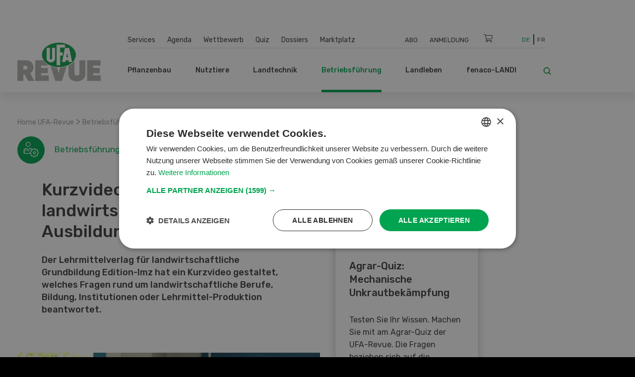

--- FILE ---
content_type: text/html; charset=UTF-8
request_url: https://www.ufarevue.ch/betriebsfuehrung/kurzvideo-ausbildung
body_size: 23030
content:
<!DOCTYPE html>
<html lang="de-CH">
<head>
    <meta http-equiv="X-UA-Compatible" content="IE=edge,chrome=1" />
    <meta charset="utf-8">

            


                                                                                                                        
    
                                    
    
    
<title>Kurzvideo über landwirtschaftliche Ausbildungen</title>

            <meta name="keywords" content="Bildung,Lehrmittel,lmz,Video,Grundausbildung,Landwirtschaft" />
                <meta name="description" content="Der Lehrmittelverlag für landwirtschaftliche Grundbildung Edition-lmz hat ein Kurzvideo gestaltet, welches Fragen rund um landwirtschaftliche Berufe, " />
    <meta name="generator" content="eZ Platform powered by PRIME">
<meta name="viewport" content="width=device-width, initial-scale=1.0, maximum-scale=2">


    
    
<meta name="robots" content="index, follow">


    <link rel="canonical" href="https://www.ufarevue.ch/betriebsfuehrung/kurzvideo-ausbildung" />

<link rel="alternate" hreflang="x-default" href="https://www.ufarevue.ch">

<link rel="home" href="/" title="UFA-Revue front page" />
<link rel="index" href="/" />
<link rel="search" href="/content/search" title="Suche UFA-Revue" />

<link rel="icon apple-touch-icon-precomposed" sizes="152x152" href="/bundles/app/images/favicon/favicon-152.png">
<link rel="icon apple-touch-icon-precomposed" sizes="144x144" href="/bundles/app/images/favicon/favicon-144.png">
<link rel="icon apple-touch-icon-precomposed" sizes="120x120" href="/bundles/app/images/favicon/favicon-120.png">
<link rel="icon apple-touch-icon-precomposed" sizes="114x114" href="/bundles/app/images/favicon/favicon-114.png">
<link rel="icon apple-touch-icon-precomposed" sizes="76x76" href="/bundles/app/images/favicon/favicon-76.png">
<link rel="icon apple-touch-icon-precomposed" sizes="72x72" href="/bundles/app/images/favicon/favicon-72.png">
<link rel="icon apple-touch-icon-precomposed" href="/bundles/app/images/favicon/favicon-57.png">

<link rel="icon" href="/bundles/app/images/favicon/favicon.png" type="image/x-icon" />

<meta name="google-signin-client_id" content="243904555877-ostv0ulrohfm5ngvu0n9rsrcbhrjmi7c.apps.googleusercontent.com">
    
            <link rel="preconnect" href="https://fonts.googleapis.com">
<link rel="preconnect" href="https://fonts.gstatic.com" crossorigin>
<link rel="preload" as="style" href="https://fonts.googleapis.com/css?family=Rubik:300,400,500,700&display=swap">
<link rel="stylesheet" href="https://fonts.googleapis.com/css?family=Rubik:300,400,500,700&display=swap" media="print" onload="this.media='all'">
<noscript>
    <link rel="stylesheet" href="https://fonts.googleapis.com/css?family=Rubik:300,400,500,700&display=swap">
</noscript>

<link rel="stylesheet preload" as="style" type="text/css" href="/bundles/app/css/star_rating.css"/>

<link rel="stylesheet" href="/assets/app/build/app.css?v=a5dc970240d2eb4533aa">
<link rel="stylesheet preload" as="style" type="text/css" href="/bundles/netgenlayouts/css/style.css?e8fe505"/>
<link rel="stylesheet preload" as="style" type="text/css" href="/bundles/netgenlayoutsstandard/css/style.css?a93e914"/>
<link rel="stylesheet preload" as="style" type="text/css" href="/bundles/app/temp/mk_style.css"/>
    
            <script src="/assets/app/build/app.js?v=5f662a90d0058546225e"></script>
<script type="text/javascript" src="/bundles/app/js/jquery.ez.min.js"></script>
<script type="text/javascript" src="/bundles/app/js/ezstarrating_jquery.min.js"></script>


<script type="text/javascript" src="/bundles/app/js/mobile-detect.min.js"></script>

<script type="text/javascript" src="/bundles/netgenlayouts/js/app.js?e8fe505"></script>
<script type="text/javascript" src="/bundles/netgenlayoutsstandard/js/app.js?a93e914"></script>


    
            
    <meta name="google-site-verification" content="GPHrwYtvCMCWYpUPPXkb7-kaYLmZTHNJVLKVeiqh_4c" />
<meta name="google-site-verification" content="4EnIwP_Q4QkEgJP5M5a6GRLq27_mEdssqmXG5DJEaTk" />

<script id="mcjs">!function(c,h,i,m,p){m=c.createElement(h),p=c.getElementsByTagName(h)[0],m.async=1,m.src=i,p.parentNode.insertBefore(m,p)}(document,"script","https://chimpstatic.com/mcjs-connected/js/users/53e716c724493aa540045f683/905e8fb9d6fef03922cf7e8c2.js");</script>

<style>
#content {
  scroll-margin-top: 160px;
}
a:target {
  scroll-margin-top: 160px;
}
</style>

    
            
    
                        <meta property="og:site_name" content="UFA-Revue" />
                                <meta property="og:type" content="article" />
                                <meta property="og:title" content="Kurzvideo über landwirtschaftliche Ausbildungen" />
                                <meta property="og:description" content="Der Lehrmittelverlag für landwirtschaftliche Grundbildung Edition-lmz hat ein Kurzvideo gestaltet, welches Fragen rund um landwirtschaftliche Berufe, Bildung, Institutionen oder Lehrmittel-Produktion beantwortet." />
                                <meta property="og:image" content="https://www.ufarevue.ch/var/site/storage/images/media/images/schulsituation-gb-lw-maenner-egbr-2017/283046-1-ger-CH/schulsituation-gb-lw-maenner-egbr-2017_opengraph.jpg" />
            
                                        <meta property="og:url" content="https://www.ufarevue.ch/betriebsfuehrung/kurzvideo-ausbildung" />
                            
        
            
                    <script>
                var _gaq = _gaq || [];
                _gaq.push(['_setAccount', 'UA\u002D3373612\u002D17']);
                _gaq.push(['_gat._anonymizeIp']);
                _gaq.push(['_trackPageview']);

                (function() {
                    var ga = document.createElement('script'); ga.type = 'text/javascript'; ga.async = true;
                    ga.src = 'https://ssl.google-analytics.com/ga.js';
                    var s = document.getElementsByTagName('script')[0]; s.parentNode.insertBefore(ga, s);
                })();
            </script>
            
        
        
    
        <!-- Google Tag Manager -->
        <script nonce="2f4d6b9c8a">(function(w,d,s,l,i){w[l]=w[l]||[];w[l].push({'gtm.start':
                    new Date().getTime(),event:'gtm.js'});var f=d.getElementsByTagName(s)[0],
                j=d.createElement(s),dl=l!='dataLayer'?'&l='+l:'';j.async=true;j.src=
                'https://www.googletagmanager.com/gtm.js?id='+i+dl;f.parentNode.insertBefore(j,f);
            })(window,document,'script','dataLayer','GTM-KQQ32M6');</script>
        <!-- End Google Tag Manager -->

    
                            
    
<script async src="https://securepubads.g.doubleclick.net/tag/js/gpt.js"></script>
<script nonce="2d8e45a937">
    var mdetect = new MobileDetect(window.navigator.userAgent);
    var isMobile = (!mdetect.mobile())? false: true;
    var isTablet = (!mdetect.tablet())? false: true;

    window.googletag = window.googletag || {cmd: []};
    if(!isMobile && !isTablet){
            googletag.cmd.push(function() {
                googletag.defineSlot('/21833406837/UFA_D_InContent-1', [[468, 60], [300, 400], [400, 400], [640, 360], [728, 90], [200, 200], [250, 250], [300, 250], [400, 250]], 'div-gpt-ad-1574084816446-0').addService(googletag.pubads());
                googletag.defineSlot('/21833406837/UFA_D_InContent-2', [[400, 400], [640, 360], [728, 90], [200, 200], [320, 480], [250, 250], [300, 250], [300, 400], [400, 250], [468, 60]], 'div-gpt-ad-1643975100456-0').addService(googletag.pubads());
                googletag.defineSlot('/21833406837/UFA_D_InContent-3', [[250, 250], [300, 400], [468, 60], [728, 90], [200, 200], [300, 250], [320, 480], [400, 250], [640, 360], [400, 400]], 'div-gpt-ad-1643975286277-0').addService(googletag.pubads());
                googletag.defineSlot('/21833406837/UFA_D_OffContent_Right', [[160, 600], [300, 600]], 'div-gpt-ad-1574084981959-0').addService(googletag.pubads());
                googletag.defineSlot('/21833406837/UFA_D_Out_Of_Page', [468, 60], 'div-gpt-ad-1574085011560-0').addService(googletag.pubads());
                googletag.defineSlot('/21833406837/UFA_D_SB1', [[400, 250], [400, 400], [250, 250], [200, 200], [300, 250], [300, 400], [300, 600]], 'div-gpt-ad-1574085066346-0').addService(googletag.pubads());
                googletag.defineSlot('/21833406837/UFA_D_SB2', [[400, 250], [400, 400], [200, 200], [250, 250], [300, 250], [300, 400], [300, 600]], 'div-gpt-ad-1574085099621-0').addService(googletag.pubads());
                googletag.defineSlot('/21833406837/UFA_D_Top', [[970, 90], [800, 250], [728, 300], [970, 250], [728, 90], [944, 250], [994, 250], [468, 60]], 'div-gpt-ad-1574085134370-0').addService(googletag.pubads());
                googletag.pubads()
                                    .setTargeting('t_lang', ['ger-CH'])
                    .setTargeting('t_contentType', ['ng_article'])
                                                            .setTargeting('t_contentID', ['24874'])
                                                            .setTargeting('t_tags', ['Bildung'])
                                        .setTargeting('t_section', ['Betriebsführung']);
                googletag.pubads().enableSingleRequest();
                googletag.pubads().collapseEmptyDivs();
                googletag.enableServices();
        });
    } else {
        googletag.cmd.push(function() {
            googletag.defineSlot('/21833406837/UFA_M_Center-1', [[200, 200], [336, 280], [250, 250], [300, 250], [640, 360], [320, 480]], 'div-gpt-ad-1574085169293-0').addService(googletag.pubads());
            googletag.defineSlot('/21833406837/UFA_M_Center-2', [[300, 250], [320, 480], [200, 200], [250, 250], [336, 280]], 'div-gpt-ad-1574085211197-0').addService(googletag.pubads());
            googletag.defineSlot('/21833406837/UFA_M_Center-3', [[250, 250], [336, 280], [200, 200], [300, 250], [320, 480]], 'div-gpt-ad-1643975441727-0').addService(googletag.pubads());
            googletag.defineSlot('/21833406837/UFA_M_Center-4', [[320, 480], [200, 200], [250, 250], [336, 280], [300, 250]], 'div-gpt-ad-1643975531547-0').addService(googletag.pubads());
            googletag.defineSlot('/21833406837/UFA_M_Top', [[250, 250], [300, 250], [320, 100], [320, 50], [200, 200]], 'div-gpt-ad-1574085280171-0').addService(googletag.pubads());
            googletag.pubads()
                            .setTargeting('t_lang', ['ger-CH'])
                .setTargeting('t_contentType', ['ng_article'])
                                                .setTargeting('t_contentID', ['24874'])
                                                .setTargeting('t_tags', ['Bildung'])
                                .setTargeting('t_section', ['Betriebsführung']);

            googletag.pubads().enableSingleRequest();
            googletag.pubads().collapseEmptyDivs();
            googletag.enableServices();
        });
    }


</script>

        <script type="application/ld+json">
        {
            "@context": "https://schema.org",
            "@graph": [
                {
                    "@type": "NewsArticle",
                    "headline": "Kurzvideo über landwirtschaftliche Ausbildungen",
                    "description": "Ein animiertes Kurzvideo des Lehrmittelverlages Edition-lmz beantwortet Fragen rund um die landwirtschaftliche Ausbildung.",
                    "datePublished": "2020-08-24T08:50:00+02:00",
                    "dateModified": "2020-08-31T11:12:00+02:00",
                    "keywords": "Bildung",
                    "about": [
                                                                                                                    {
                                    "@type": "Thing",
                                    "name": "Bildung",
                                    "sameAs": "https://www.ufarevue.ch/tags/view/Rubriken/Bildung"
                                }
                                                                        ],
                                        "publisher": {
                        "@type": "Organization",
                        "name": "UFA-Revue",
                        "logo": {
                            "@type": "ImageObject",
                            "url": "https://www.ufarevue.ch/var/site/storage/images/media/configuration/ufa-revue/26911-134-ger-CH/ufa-revue-siteinfo.png",
                            "width": "567",
                            "height": "263"
                        }
                    },
                    "image": [
                                                                                                                {
                                    "@type": "ImageObject",
                                    "url": "https://www.ufarevue.ch/var/site/storage/images/media/images/schulsituation-gb-lw-maenner-egbr-2017/283046-1-ger-CH/schulsituation-gb-lw-maenner-egbr-2017_i1200.jpg",
                                    "width": 1200,
                                    "height": 800
                                }
                                ,
                                {
                                    "@type": "ImageObject",
                                    "url": "https://www.ufarevue.ch/var/site/storage/images/media/images/schulsituation-gb-lw-maenner-egbr-2017/283046-1-ger-CH/schulsituation-gb-lw-maenner-egbr-2017_i800.jpg",
                                    "width": 800,
                                    "height": 533
                                }
                                                                ,
                                {
                                    "@type": "ImageObject",
                                    "url": "https://www.ufarevue.ch/var/site/storage/images/media/images/schulsituation-gb-lw-maenner-egbr-2017/283046-1-ger-CH/schulsituation-gb-lw-maenner-egbr-2017_i600.jpg",
                                    "width": 600,
                                    "height": 400
                                }
                                                                                                        ],
                    "mainEntityOfPage": {
                        "@type": "WebPage",
                        "@id": "https://www.ufarevue.ch/betriebsfuehrung/kurzvideo-ausbildung"
                    },
                    "articleSection": "Betriebsführung",
                    "inLanguage": "de_CH"
                },
                {
                    "@type": "BreadcrumbList",
                    "itemListElement": [
                        {
                            "@type": "ListItem",
                            "position": 1,
                            "name": "Startseite",
                            "item": "https://www.ufarevue.ch"
                        },
                                                                                                                                                                                                                                                                                                                                                                                                                                                                                                                                
                                {
                                    "@type": "ListItem",
                                    "position": 2,
                                    "name": "Betriebsführung",
                                    "item": "https://www.ufarevue.ch/betriebsfuehrung"
                                },
                                                        
                            {
                                "@type": "ListItem",
                                "position": 3,
                                "name": "Kurzvideo Ausbildung",
                                "item": "https://www.ufarevue.ch/betriebsfuehrung/kurzvideo-ausbildung"
                            }
                                            ]
                }
            ]
        }
    </script>

</head>
<body>
    
    
        <!-- Google Tag Manager (noscript) -->
        <noscript><iframe src="https://www.googletagmanager.com/ns.html?id=GTM-KQQ32M6"
                          height="0" width="0" style="display:none;visibility:hidden"></iframe></noscript>
        <!-- End Google Tag Manager (noscript) -->

    
    
    
<div id="page">
    <div class="zone-layout-layout4">

    <section class="zone zone-ad_top">
            












    




    </section>

    <section class="zone zone-ad_left">
            












    


    <div
        class="ngl-block ngl-html_snippet ngl-vt-html_snippet "
                    >
        
                    <!-- /21833406837/UFA_D_OffContent_Left -->
<!--
<div id='div-gpt-ad-1574084934272-0'>
  <script>
   if(!isMobile && !isTablet){googletag.cmd.push(function() { googletag.display('div-gpt-ad-1574084934272-0'); });}
  </script>
</div>-->
<!-- LEFT block -->
<div class="zone-ad_left">
  <div class="ngl-block ngl-html_snippet"></div>
</div>
        
            </div>


    </section>

    <section class="zone zone-ad_right">
            












    


    <div
        class="ngl-block ngl-html_snippet ngl-vt-html_snippet "
                    >
        
                    <!-- /21833406837/UFA_D_OffContent_Right -->
<!--<div id='div-gpt-ad-1574084981959-0'>
  <script>
   if(!isMobile && !isTablet){googletag.cmd.push(function() { googletag.display('div-gpt-ad-1574084981959-0'); });}
  </script>
</div>-->

<!-- RIGHT block -->
<div class="zone-ad_right">
  <div class="ngl-block ngl-html_snippet"></div>
</div>
        
            </div>


    </section>

    <div class="top-content-block">
        <section class="zone zone-header">
                












    


    <div
        class="ngl-block ngl-twig_block ngl-vt-twig_block "
                    >
        
                    <header class="site-header">
    <div class="container header-container">

        <div class="row">
            <div class="col-12 col-xl-3 header-logo-col">
                <a class="site-logo" href="/" title="UFA-Revue">
            <img src="/var/site/storage/original/image/cb97e5f88bf3753e62fa08e85b811642.svg" alt="UFA-Revue" />
    </a>
            </div>

            <div class="col-12 col-xl-9 st-mobile header-menu-col">
                <div class="main-navigation">

                                        <div class="row  desktop-secondary-menus">
                        <div class="col-lg-5 main-menu-additional-wrapper">
    <nav class="main-menu-additional" role="navigation">
                
                    <ul     class="nav navbar-nav">
                                    
            
                                        <li     id="menu-item-location-id-447" class="firstli">
                            <a href="/services">Services</a>                            
    
        </li>
    
        
            
                                        <li     id="menu-item-location-id-21706">
                            <a href="/agenda">Agenda</a>                            
    
        </li>
    
        
            
                                        <li     id="menu-item-location-id-449">
                            <a href="/wettbewerb">Wettbewerb</a>                            
    
        </li>
    
        
            
                                        <li     id="menu-item-location-id-99931">
                            <a href="/quiz">Quiz</a>                            
    
        </li>
    
        
            
                                        <li     id="menu-item-location-id-97411">
                            <a href="/dossiers">Dossiers</a>                            
    
        </li>
    
        
            
                                        <li     id="menu-item-location-id-112809" class="lastli">
                            <a href="/marktplatz">Marktplatz</a>                            
    
        </li>
    

        </ul>
    
    </nav>
</div>

<div class="col-lg-5 main-menu-top-wrapper nav-container-right">
    <nav class="main-menu-top" role="navigation">
    <div class="main-menu-top-navigation">
                        
    
        
        



    <div id="user-menu" tabindex="-1" aria-hidden="true" data-user-logged-in="false"></div>
        
                    <ul     class="nav navbar-nav">
                                    
            
                                        <li     id="menu-item-location-id-504" class="firstli">
                            <a href="/services/abodienst" title="Abo">Abo</a>                            
    
        </li>
    
        
            
                                        <li     class="lastli">
                            <a href="/login" title="Anmeldung">Anmeldung</a>                            
    
        </li>
    

        </ul>
    

    </div>
</nav>
</div>

<div
    class="col-lg-1 cart-wrapper"
    id="ufa-cart-wrapper"
    data-shopping-cart-json-url="https://www.ufarevue.ch/shopping-cart/json"
    data-shopping-cart-add-item-url="https://www.ufarevue.ch/shopping-cart/add/"
    data-shopping-cart-remove-item-url="https://www.ufarevue.ch/shopping-cart/remove/__identifier__"
    data-shopping-cart-update-item-quantity-url="https://www.ufarevue.ch/shopping-cart/update-quantity/__identifier__"
    data-order-create-url="https://www.ufarevue.ch/order/create"
    data-order-single-item-create-url="https://www.ufarevue.ch/order/single-item/create"
>
    <span class="icon-cart jsOpenSCModal"></span>
    <div class="item-counter hidden" id="item-counter">
        <span class="item-counter-number" id="item-counter-number"></span>
    </div>
</div>

<div class="col-lg-1 language-selector-wrapper">
        
    <div class="language-selector">
        
        <ul class="">
                                        
                                                            <li class="current"><a href="#" data-toggle="dropdown">De</a></li>
                                                                
                                                            <li><a href="https://www.ufarevue.ch/fre">Fr</a></li>
                                                        </ul>
    </div>
</div>


                    </div>

                    <div class="row row-main-nav">

                        <div class="col-lg-11">
                            <nav class="main-menu-main" role="navigation">
                
                    <ul     class="nav navbar-nav">
                                    
            
                                                            <li     id="menu-item-location-id-422" class="firstli">
                            <span>Pflanzenbau</span>                            
                    <ul     class="menu_level_1">
                
                    <div class="level-1-extras">
                        <img class="category-icon" src="/var/site/storage/original/image/202f7391415e03af80815eda186e6146.svg" alt="Pflanzenbau" />
                        <div class="category-name">Pflanzenbau</div>
                        <div class="category-teaser">
                            <div class="ezxmltext-field"></div>

                        </div>
                        <a href="/pflanzenbau" class="btn btn--ufa btn--white btn--border btn--round category-link">
                            Alle Artikel  Pflanzenbau
                        </a>
                    </div>
                                    
            
                                        <li     id="menu-item-location-id-427" class="firstli">
                            <a href="/pflanzenbau/nuetzlinge-umwelt">Nützlinge &amp; Umwelt</a>                            
    
        </li>
    
        
            
                                        <li     id="menu-item-location-id-426">
                            <a href="/pflanzenbau/reben-obst-beeren">Reben, Obst, Beeren</a>                            
    
        </li>
    
        
            
                                        <li     id="menu-item-location-id-425">
                            <a href="/pflanzenbau/gemuese">Gemüse</a>                            
    
        </li>
    
        
            
                                        <li     id="menu-item-location-id-424">
                            <a href="/pflanzenbau/futterbau">Futterbau</a>                            
    
        </li>
    
        
            
                                        <li     id="menu-item-location-id-423" class="lastli">
                            <a href="/pflanzenbau/ackerkulturen">Ackerkulturen</a>                            
    
        </li>
    

        </ul>
    
        </li>
    
        
            
                                                            <li     id="menu-item-location-id-428">
                            <span>Nutztiere</span>                            
                    <ul     class="menu_level_1">
                
                    <div class="level-1-extras">
                        <img class="category-icon" src="/var/site/storage/original/image/73e46674bdf8e2bfcf83b9cf199d2f28.svg" alt="Nutztiere" />
                        <div class="category-name">Nutztiere</div>
                        <div class="category-teaser">
                            <div class="ezxmltext-field"><p>Alles rund um die Fütterung, Haltung und Aufzucht von Nutztieren sowie Stallbau und -hygiene und weitere Themen werden in dieser Rubrik erläutert.</p>
</div>

                        </div>
                        <a href="/nutztiere" class="btn btn--ufa btn--white btn--border btn--round category-link">
                            Alle Artikel  Nutztiere
                        </a>
                    </div>
                                    
            
                                        <li     id="menu-item-location-id-433" class="firstli">
                            <a href="/nutztiere/weitere-tiere">Weitere Tiere</a>                            
    
        </li>
    
        
            
                                        <li     id="menu-item-location-id-432">
                            <a href="/nutztiere/schafe-ziegen">Schafe &amp; Ziegen</a>                            
    
        </li>
    
        
            
                                        <li     id="menu-item-location-id-431">
                            <a href="/nutztiere/gefluegel">Geflügel</a>                            
    
        </li>
    
        
            
                                        <li     id="menu-item-location-id-430">
                            <a href="/nutztiere/schweine">Schweine</a>                            
    
        </li>
    
        
            
                                        <li     id="menu-item-location-id-429" class="lastli">
                            <a href="/nutztiere/rindvieh">Rindvieh</a>                            
    
        </li>
    

        </ul>
    
        </li>
    
        
            
                                                            <li     id="menu-item-location-id-416">
                            <span>Landtechnik</span>                            
                    <ul     class="menu_level_1">
                
                    <div class="level-1-extras">
                        <img class="category-icon" src="/var/site/storage/original/image/fdf2c3ac2f883006106cf31d7214259c.svg" alt="Landtechnik" />
                        <div class="category-name">Landtechnik</div>
                        <div class="category-teaser">
                            <div class="ezxmltext-field"></div>

                        </div>
                        <a href="/landtechnik" class="btn btn--ufa btn--white btn--border btn--round category-link">
                            Alle Artikel  Landtechnik
                        </a>
                    </div>
                                    
            
                                        <li     id="menu-item-location-id-419" class="firstli">
                            <a href="/landtechnik/hof-stallmaschinen">Hof- &amp; Stallmaschinen</a>                            
    
        </li>
    
        
            
                                        <li     id="menu-item-location-id-421">
                            <a href="/landtechnik/digitalisierung">Digitalisierung</a>                            
    
        </li>
    
        
            
                                        <li     id="menu-item-location-id-420">
                            <a href="/landtechnik/spezialmaschinen">Spezialmaschinen</a>                            
    
        </li>
    
        
            
                                        <li     id="menu-item-location-id-418">
                            <a href="/landtechnik/landmaschinen">Landmaschinen</a>                            
    
        </li>
    
        
            
                                        <li     id="menu-item-location-id-417" class="lastli">
                            <a href="/landtechnik/fahrzeuge-transport">Fahrzeuge &amp; Transport</a>                            
    
        </li>
    

        </ul>
    
        </li>
    
        
            
                                                            <li     id="menu-item-location-id-410" class="active">
                            <span>Betriebsführung</span>                            
                    <ul     class="menu_level_1">
                
                    <div class="level-1-extras">
                        <img class="category-icon" src="/var/site/storage/original/image/8bdd07a5b08ec298040f2eb6ccd40d28.svg" alt="Betriebsführung" />
                        <div class="category-name">Betriebsführung</div>
                        <div class="category-teaser">
                            <div class="ezxmltext-field"></div>

                        </div>
                        <a href="/betriebsfuehrung" class="btn btn--ufa btn--white btn--border btn--round category-link">
                            Alle Artikel  Betriebsführung
                        </a>
                    </div>
                                    
            
                                        <li     id="menu-item-location-id-415" class="firstli">
                            <a href="/betriebsfuehrung/markt">Markt</a>                            
    
        </li>
    
        
            
                                        <li     id="menu-item-location-id-414">
                            <a href="/betriebsfuehrung/aus-weiterbildung">Aus- &amp; Weiterbildung</a>                            
    
        </li>
    
        
            
                                        <li     id="menu-item-location-id-413">
                            <a href="/betriebsfuehrung/finanzen-versicherungen">Finanzen &amp; Versicherungen</a>                            
    
        </li>
    
        
            
                                        <li     id="menu-item-location-id-412">
                            <a href="/betriebsfuehrung/recht">Recht</a>                            
    
        </li>
    
        
            
                                        <li     id="menu-item-location-id-411" class="lastli">
                            <a href="/betriebsfuehrung/management2">Management</a>                            
    
        </li>
    

        </ul>
    
        </li>
    
        
            
                                                            <li     id="menu-item-location-id-434">
                            <span>Landleben</span>                            
                    <ul     class="menu_level_1">
                
                    <div class="level-1-extras">
                        <img class="category-icon" src="/var/site/storage/original/image/e7bf30b44537b18dcfbf8d9b714953a5.svg" alt="Landleben" />
                        <div class="category-name">Landleben</div>
                        <div class="category-teaser">
                            <div class="ezxmltext-field"><p>Wir stellen pfiffige Rezepte vor, geben Tipps für den Garten und berichten über spannende Reisen und Alltagsgeschichten von Landwirtinnen und Landwirten.</p>
</div>

                        </div>
                        <a href="/landleben" class="btn btn--ufa btn--white btn--border btn--round category-link">
                            Alle Artikel  Landleben
                        </a>
                    </div>
                                    
            
                                        <li     id="menu-item-location-id-95620" class="firstli">
                            <a href="/landleben/basteln">Basteln</a>                            
    
        </li>
    
        
            
                                        <li     id="menu-item-location-id-436">
                            <a href="/landleben/garten">Garten</a>                            
    
        </li>
    
        
            
                                        <li     id="menu-item-location-id-438">
                            <a href="/landleben/kultur-reisen">Kultur &amp; Reisen</a>                            
    
        </li>
    
        
            
                                        <li     id="menu-item-location-id-437">
                            <a href="/landleben/haus-hof">Haus &amp; Hof</a>                            
    
        </li>
    
        
            
                                        <li     id="menu-item-location-id-435" class="lastli">
                            <a href="/landleben/saisonale-schweizer-rezepte-der-ufa-revue">Rezeptideen der UFA-Revue</a>                            
    
        </li>
    

        </ul>
    
        </li>
    
        
            
                                                            <li     id="menu-item-location-id-441" class="lastli">
                            <span>fenaco-LANDI</span>                            
                    <ul     class="menu_level_1">
                
                    <div class="level-1-extras">
                        <img class="category-icon" src="/var/site/storage/original/image/36db912bb9828b69414a8577171e15df.svg" alt="fenaco-LANDI" />
                        <div class="category-name">fenaco-LANDI</div>
                        <div class="category-teaser">
                            <div class="ezxmltext-field"><p>In dieser Rubrik werden alle Neuigkeiten und Innovationen der Unternehmen innerhalb der fenaco-LANDI Gruppe vorgestellt.</p>
</div>

                        </div>
                        <a href="/fenaco-landi" class="btn btn--ufa btn--white btn--border btn--round category-link">
                            Alle Artikel  fenaco-LANDI
                        </a>
                    </div>
                                    
            
                                        <li     id="menu-item-location-id-446" class="firstli">
                            <a href="/fenaco-landi/diverses">Diverses</a>                            
    
        </li>
    
        
            
                                        <li     id="menu-item-location-id-445">
                            <a href="/fenaco-landi/energie">Energie</a>                            
    
        </li>
    
        
            
                                        <li     id="menu-item-location-id-444">
                            <a href="/fenaco-landi/lebensmittelindustrie">Lebensmittelindustrie</a>                            
    
        </li>
    
        
            
                                        <li     id="menu-item-location-id-443">
                            <a href="/fenaco-landi/detailhandel">Detailhandel</a>                            
    
        </li>
    
        
            
                                        <li     id="menu-item-location-id-442" class="lastli">
                            <a href="/fenaco-landi/agrar">Agrar</a>                            
    
        </li>
    

        </ul>
    
        </li>
    

        </ul>
    
    </nav>
                        </div>

                        <div class="col-lg-1">
                            <div class="header-search">
    <a class="searchbox-toggle" href="/content/search" title="Suche">
        <i class="icon-search"></i>
    </a>
    <form class="navbar-search" method="get" action="/content/search" id="site-wide-search">
        <span class="d-none">Suche</span>
        <input class="search-query" type="search" name="searchText" id="site-wide-search-field" placeholder="Suche" aria-label="Suche" />
        <button type="submit" class="search-submit">
            <i class="icon-search"></i>
        </button>
    </form>
</div>
                        </div>

                    </div>

                                                        </div>
            </div>
        </div>

        <a class="mainnav-toggle" href="#">
            <span class="hamburger"></span>
        </a>

    </div>
</header>
<div class="header-spacer"></div>

<script nonce="9e5d2c7b1a">
  function signOut() {
    var auth2 = gapi.auth2.getAuthInstance();
    auth2.signOut().then(function () {
      console.log('User signed out.');
    });
  }
</script>
        
            </div>


    












    


    <div
        class="ngl-block ngl-html_snippet ngl-vt-html_snippet "
                    >
        <div class="container">
                    <!-- /21833406837/UFA_D_Top -->
<div id='div-gpt-ad-1574085134370-0' style="text-align: center; margin-top: 1rem;">
  <script>
    if(!isMobile && !isTablet){googletag.cmd.push(function() { googletag.display('div-gpt-ad-1574085134370-0'); });}
  </script>
</div>

<!-- /21833406837/UFA_M_Top -->

<div id='div-gpt-ad-1574085280171-0' style="text-align: center; margin-top: 1rem;">
  <script>
    if(isMobile){googletag.cmd.push(function() { googletag.display('div-gpt-ad-1574085280171-0'); });}
  </script>
</div>
        
        </div>    </div>


        </section>

        <section class="zone zone-post_header">
                












    


    <div
        class="ngl-block ngl-twig_block ngl-vt-twig_block "
                    >
        <div class="container">
                    <div class="breadcrumb-wrapper">

        <ol class="breadcrumb">
                            <li><a href="/">Home UFA-Revue</a></li>
                                    <span> > </span>
                                            <li><a href="/betriebsfuehrung">Betriebsführung</a></li>
                                    <span> > </span>
                                            <li><a href="">Kurzvideo Ausbildung</a></li>
                                    </ol>

    </div>
        
        </div>    </div>


        </section>
    </div>

    <div class="main-content-block">
        <div class="container">
            <div class="row">
                <div class="col-lg-8">
                    <section class="zone zone-left">
                            












    


    <div
        class="ngl-block ngl-twig_block ngl-vt-twig_block "
                    >
        
                    <header class="full-page-header full-article-header ">
                
                <div class="row">
                    <div class="col-md-5 full-article-header__category">
                            <img class="full-article-header__category-icon" src="/var/site/storage/original/image/8bdd07a5b08ec298040f2eb6ccd40d28.svg" alt="category icon" />
                            <div class="full-article-header__category-title">Betriebsführung</div>
                    </div>

                    <div class="col-md-7 full-article-header__social">
                                    
    <div class="ufa-share-icons">
        <span class="ufa-share ">Teilen</span>
        <div class="dropdown">
            <button class="dropdown-toggle ufa-share-icon" type="button" id="socialShareDropdown" data-toggle="dropdown" aria-haspopup="true" aria-expanded="false">
                <span class="sr-only">Teilen</span>
                <i class="fas fa-share"></i>
            </button>
            <ul class="dropdown-menu ufa-share-dropdown" aria-labelledby="socialShareDropdown">
                <li class="dropdown-header">Teilen</li>
                <li>
                    <a href="https://wa.me/?text=https://www.ufarevue.ch/betriebsfuehrung/kurzvideo-ausbildung" target="_blank" class="dropdown-item">
                        <span class="ufa-share-icon">
                            <i class="fab fa-whatsapp"></i>
                        </span>
                        <span>WhatsApp</span>
                    </a>
                </li>
                <li>
                    <a href="https://www.facebook.com/sharer/sharer.php?u=https://www.ufarevue.ch/betriebsfuehrung/kurzvideo-ausbildung" target="_blank" class="dropdown-item">
                        <span class="ufa-share-icon">
                            <i class="fab fa-facebook-f"></i>
                        </span>
                        <span>Facebook</span>
                    </a>
                </li>
                <li>
                    <a href="http://twitter.com/share?url=https://www.ufarevue.ch/betriebsfuehrung/kurzvideo-ausbildung" target="_blank" class="dropdown-item">
                        <span class="ufa-share-icon">
                            <i class="fab fa-twitter"></i>
                        </span>
                        <span>X</span>
                    </a>
                </li>
                <li>
                    <a href="https://www.linkedin.com/shareArticle?mini=true&url=https://www.ufarevue.ch/betriebsfuehrung/kurzvideo-ausbildung&title=Kurzvideo über landwirtschaftliche Ausbildungen" target="_blank" class="dropdown-item">
                        <span class="ufa-share-icon">
                            <i class="fab fa-linkedin-in"></i>
                        </span>
                        <span>LinkedIn</span>
                    </a>
                </li>
                <li>
                    <a href="https://www.xing.com/spi/shares/new?url=https://www.ufarevue.ch/betriebsfuehrung/kurzvideo-ausbildung" target="_blank" class="dropdown-item">
                        <span class="ufa-share-icon">
                            <i class="fab fa-xing"></i>
                        </span>
                        <span>Xing</span>
                    </a>
                </li>
                <li>
                    <a href="mailto:?subject=Kurzvideo über landwirtschaftliche Ausbildungen&body=Check out this article https://www.ufarevue.ch/betriebsfuehrung/kurzvideo-ausbildung" target="_blank" class="dropdown-item">
                        <span class="ufa-share-icon ">
                            <i class="far fa-envelope"></i>
                        </span>
                        <span>E-Mail</span>
                    </a>
                </li>
            </ul>
        </div>
        
                    <span class="ufa-bookmark ">Speichern</span>

                             <span id="ufa-bookmark-icon-anon" class="ufa-bookmark-icon-anon " data-location-id="24874"><i class="far fa-bookmark"></i></span>
                    
                    <span class="ufa-print " onclick="window.print(); return false;">Drucken</span>
            <span class="ufa-print-icon ufa-icon " onclick="window.print(); return false;"><i class="fas fa-print"></i></span>
            </div>

                    </div>

                    <div class="full-article-header__heading-block">
                        <h1 class="full-page-title full-article-header__title"><span class="ezstring-field">Kurzvideo über landwirtschaftliche Ausbildungen</span></h1>
                        <div class="full-page-intro full-article-header__title-intro"><div class="ezxmltext-field"><p>Der Lehrmittelverlag für landwirtschaftliche Grundbildung Edition-lmz hat ein Kurzvideo gestaltet, welches Fragen rund um landwirtschaftliche Berufe, Bildung, Institutionen oder Lehrmittel-Produktion beantwortet.</p>
</div>
</div>
                    </div>
                </div>
            </header>
        
            </div>


    
    












    




    












    


    <div
        class="ngl-block ngl-twig_block ngl-vt-twig_block "
                    >
        
                    <div class="full-article-image">
                                            
            <div>
    
                                        
                    
                <figure class="image-wrapper">
                                    <img
                                                                                src="/var/site/storage/images/media/images/schulsituation-gb-lw-maenner-egbr-2017/283046-1-ger-CH/schulsituation-gb-lw-maenner-egbr-2017_i30.jpg"
                            data-src="/var/site/storage/images/media/images/schulsituation-gb-lw-maenner-egbr-2017/283046-1-ger-CH/schulsituation-gb-lw-maenner-egbr-2017_i1200.jpg"
                                                            data-srcset="/var/site/storage/images/media/images/schulsituation-gb-lw-maenner-egbr-2017/283046-1-ger-CH/schulsituation-gb-lw-maenner-egbr-2017_i480.jpg 600w,
                                            /var/site/storage/images/media/images/schulsituation-gb-lw-maenner-egbr-2017/283046-1-ger-CH/schulsituation-gb-lw-maenner-egbr-2017_i770.jpg 991w,
                                            /var/site/storage/images/media/images/schulsituation-gb-lw-maenner-egbr-2017/283046-1-ger-CH/schulsituation-gb-lw-maenner-egbr-2017_i1200.jpg 1200w"
                                                                            alt="Lernende werden künftig vermehrt digitale Lehrmittel nutzen können."
                    />
                                
                <div class="slider-height-fallback">
                        <figcaption>
                                                            <div class="ezxmltext-field"><p>Lernende werden künftig vermehrt digitale Lehrmittel nutzen können.</p>
</div>

                                                                                        <span class="copyright-field">(Bild: Inforama)</span>
                                                    </figcaption>
                </div>
            </figure>
        
            </div>
    
                    </div>
        
            </div>


    












    


    <div
        class="ngl-block ngl-twig_block ngl-vt-twig_block "
                    >
        
                    <div class="full-page-info">
                                            <div class="full-page-info__date-wrapper">
                            <div class="full-page-info__date">
                                <p class="ufa-date">Publiziert am</p>
                                <time>24.08.2020</time>
                            </div>
                                                                                        <div class="full-page-info__date">
                                    <p class="ufa-date">Aktualisiert am</p>
                                    <time>31.08.2020</time>
                                                                    </div>
                                                    </div>
                    
                                    </div>
        
            </div>


    












    


    <div
        class="ngl-block ngl-html_snippet ngl-vt-html_snippet "
                    >
        
                    <!-- /21833406837/UFA_D_InContent-1 -->
<div id='div-gpt-ad-1574084816446-0' style = "margin: 0 auto; text-align: center;">
  <script>
    if(!isMobile && !isTablet){
        googletag.cmd.push(function() { googletag.display('div-gpt-ad-1574084816446-0'); });
    }
  </script>
</div>

<!-- /21833406837/UFA_M_Center-1 -->
<div id='div-gpt-ad-1574085169293-0'>
    <script>
        if(isMobile){googletag.cmd.push(function() { googletag.display('div-gpt-ad-1574085169293-0'); });}
    </script>
</div>
        
            </div>


    












    


    <div
        class="ngl-block ngl-twig_block ngl-vt-twig_block "
        id="content"            >
        
                    <div class="full-article-body">
                                                    <div class="ezxmltext-field"><p>Rund 800 Jugendliche starten jährlich eine Lehre in einem landwirtschaftlichen Beruf. Vermehrt werden die Lehrmittel digital angeboten. Der für die landwirtschaftliche Grundbildung verantwortliche Lehrmittelverlag Edition-lmz hat ein neues animiertes Kurzvideo veröffentlicht, das die Vorzüge des Berufsfeldes Landwirtschaft zeigt, schreibt Edition-lmz in einer Mitteilung.</p><p>Aufgrund der Verschiebung der Schweizer Berufsmeisterschaften «SwissSkills», welche normalerweise ein bedeutendes Schaufenster für verschiedene Berufsbranchen sind, wurde mit dem Video ein anderer Weg gefunden, um junge Menschen für eine landwirtschaftliche Ausbildung zu motivieren.</p><div class="video-youtube embed-responsive embed-responsive-16by9"><iframe class="embed-responsive-item" frameborder="0" allowfullscreen="true" width="770" height="433" src="//www.youtube.com/embed/d20TkjBrrhI"></iframe></div>
</div>

                        
                        <!-- /21833406837/UFA_D_InContent-2 -->
                        <div id='div-gpt-ad-1643975100456-0' style='text-align: center; margin: 1rem 0;' data-id="InContent-2">
                            <script nonce="1a7d3f5b8c">
                                if(isMobile) { googletag.cmd.push(function() { googletag.display('div-gpt-ad-1643975100456-0'); }) };
                            </script>
                        </div>

                        <!-- /21833406837/UFA_D_InContent-3 -->
                        <div id='div-gpt-ad-1643975286277-0' style='text-align: center; margin: 1rem 0;' data-id="InContent-3">
                            <script nonce="6e3c8b2a4d">
                                if(isMobile) { googletag.cmd.push(function() { googletag.display('div-gpt-ad-1643975286277-0'); }) };
                            </script>
                        </div>

                        <!-- /21833406837/UFA_M_Center-3 -->
                        <div id='div-gpt-ad-1643975441727-0' style='text-align: center; margin: 1rem 0;' data-id="MobileInContent-2">
                            <script nonce="9c5f2d7e1b">
                                if(isMobile) { googletag.cmd.push(function() { googletag.display('div-gpt-ad-1643975441727-0'); }); }
                            </script>
                        </div>

                        <!-- /21833406837/UFA_M_Center-4 -->
                        <div id='div-gpt-ad-1643975531547-0' style='text-align: center; margin: 1rem 0;' data-id="MobileInContent-3">
                            <script nonce="5d8a4f2c6e">
                                if(isMobile) { googletag.cmd.push(function() { googletag.display('div-gpt-ad-1643975531547-0'); });}
                            </script>
                        </div>
                    </div>
        
            </div>


    






    





    


    <div
        class="ngl-block ngl-twig_block ngl-vt-twig_block  whitespace-bottom whitespace-lg"
                    >
        
                    <div class="full-article-footer">
                        
                        
                                                    <div class="full-article-tags">
                                <div class="full-article-tags-label">Themen</div>
                                <div class="article-tags-container">
                                                                            <a href="/tags/view/Rubriken/Bildung">Bildung</a>
                                                                    </div>
                            </div>
                        
                                    
    <div class="ufa-share-icons">
        <span class="ufa-share ">Teilen</span>
        <div class="dropdown">
            <button class="dropdown-toggle ufa-share-icon" type="button" id="socialShareDropdown" data-toggle="dropdown" aria-haspopup="true" aria-expanded="false">
                <span class="sr-only">Teilen</span>
                <i class="fas fa-share"></i>
            </button>
            <ul class="dropdown-menu ufa-share-dropdown" aria-labelledby="socialShareDropdown">
                <li class="dropdown-header">Teilen</li>
                <li>
                    <a href="https://wa.me/?text=https://www.ufarevue.ch/betriebsfuehrung/kurzvideo-ausbildung" target="_blank" class="dropdown-item">
                        <span class="ufa-share-icon">
                            <i class="fab fa-whatsapp"></i>
                        </span>
                        <span>WhatsApp</span>
                    </a>
                </li>
                <li>
                    <a href="https://www.facebook.com/sharer/sharer.php?u=https://www.ufarevue.ch/betriebsfuehrung/kurzvideo-ausbildung" target="_blank" class="dropdown-item">
                        <span class="ufa-share-icon">
                            <i class="fab fa-facebook-f"></i>
                        </span>
                        <span>Facebook</span>
                    </a>
                </li>
                <li>
                    <a href="http://twitter.com/share?url=https://www.ufarevue.ch/betriebsfuehrung/kurzvideo-ausbildung" target="_blank" class="dropdown-item">
                        <span class="ufa-share-icon">
                            <i class="fab fa-twitter"></i>
                        </span>
                        <span>X</span>
                    </a>
                </li>
                <li>
                    <a href="https://www.linkedin.com/shareArticle?mini=true&url=https://www.ufarevue.ch/betriebsfuehrung/kurzvideo-ausbildung&title=Kurzvideo über landwirtschaftliche Ausbildungen" target="_blank" class="dropdown-item">
                        <span class="ufa-share-icon">
                            <i class="fab fa-linkedin-in"></i>
                        </span>
                        <span>LinkedIn</span>
                    </a>
                </li>
                <li>
                    <a href="https://www.xing.com/spi/shares/new?url=https://www.ufarevue.ch/betriebsfuehrung/kurzvideo-ausbildung" target="_blank" class="dropdown-item">
                        <span class="ufa-share-icon">
                            <i class="fab fa-xing"></i>
                        </span>
                        <span>Xing</span>
                    </a>
                </li>
                <li>
                    <a href="mailto:?subject=Kurzvideo über landwirtschaftliche Ausbildungen&body=Check out this article https://www.ufarevue.ch/betriebsfuehrung/kurzvideo-ausbildung" target="_blank" class="dropdown-item">
                        <span class="ufa-share-icon ">
                            <i class="far fa-envelope"></i>
                        </span>
                        <span>E-Mail</span>
                    </a>
                </li>
            </ul>
        </div>
        
                    <span class="ufa-bookmark ">Speichern</span>

                             <span id="ufa-bookmark-icon-anon" class="ufa-bookmark-icon-anon " data-location-id="24874"><i class="far fa-bookmark"></i></span>
                    
                    <span class="ufa-print " onclick="window.print(); return false;">Drucken</span>
            <span class="ufa-print-icon ufa-icon " onclick="window.print(); return false;"><i class="fas fa-print"></i></span>
            </div>

                    </div>
        
            </div>


    












    




                    </section>
                </div>
                <div class="col-lg-4">
                    <section class="zone zone-right">
                            












    


    <div
        class="ngl-block ngl-column ngl-vt-column right-column-box"
                    >
        
                    <div
        class="ngl-block ngl-gallery ngl-vt-sushi_bar  block--box-shadow"
                    >
        
                    <div class="sushi-swiper-ads swiper-container"
            data-effect="slide"
                        data-autoplay="3"            data-slides-per-view="1"            data-slides-per-group="1"        >
            <div class="swiper-wrapper">
                            </div>

            
                    </div>
        
            </div>


    






    





    


    <div
        class="ngl-block ngl-list ngl-vt-list  whitespace-bottom whitespace-sm"
                    >
        
                    <div class="list-row">
                            <div class="list-item">
                    <article class="view-type view-type-standard_with_intro ng-htmlbox">
	<header class="article-header">
	    <!-- /21833406837/UFA_D_SB1 -->
<div style="width:100%;text-align:center;"><div id='div-gpt-ad-1574085066346-0' style='text-align: center; margin: 1rem 0;'>
  <script>
    if(!isMobile && !isTablet){googletag.cmd.push(function() { googletag.display('div-gpt-ad-1574085066346-0'); });}
  </script>
</div>

<!-- /21833406837/UFA_M_Center-1 -->
<div id='div-gpt-ad-1574085169293-0' style='text-align: center; margin: 1rem 0;'>
  <script>
    if(isMobile){googletag.cmd.push(function() { googletag.display('div-gpt-ad-1574085169293-0'); });}
  </script>
</div></div>
	</header>
</article>


                </div>
                    </div>
        
            </div>


    






    





    


    <div
        class="ngl-block ngl-list ngl-vt-list  whitespace-bottom whitespace-sm"
                    >
        
                    <div class="list-row">
                            <div class="list-item">
                    

<article class="view-type view-type-card_with_intro ufa-quiz vl10 ufa-quiz">

    <div class="article-image">
                
                    
            <figure class="image">
            <a href="/quiz/agrar-quiz-mechanische-unkrautbekaempfung"
                                                                                aria-label="Agrar-Quiz: Mechanische Unkrautbekämpfung"
            ><img
                                            src="/var/site/storage/images/quiz/agrar-quiz-mechanische-unkrautbekaempfung/1343390-9-ger-CH/agrar-quiz-mechanische-unkrautbekaempfung_i30.jpg"
                data-src="/var/site/storage/images/quiz/agrar-quiz-mechanische-unkrautbekaempfung/1343390-9-ger-CH/agrar-quiz-mechanische-unkrautbekaempfung_i480.jpg"
                                                            alt="Agrar-Quiz: Mechanische Unkrautbekämpfung"
            class="ezimage-field" /></a>
        </figure>
    
    </div>

    <div class="article-content">
        <div class="article-title">Agrar-Quiz: Mechanische Unkrautbekämpfung</div>

                                    <div class="ezxmltext-field"><p>Testen Sie Ihr Wissen. Machen Sie mit am Agrar-Quiz der UFA-Revue. Die Fragen beziehen sich auf die Unkrautbekämpfung und Maschinen zur mechanischen Unkrautbekämpfung.</p>
</div>

                    
        <a href="/quiz/agrar-quiz-mechanische-unkrautbekaempfung" class="read-more">Zum Quiz</a>
    </div>

</article>

                </div>
                    </div>
        
            </div>


    












    


    <div
        class="ngl-block ngl-gallery ngl-vt-sushi_bar "
                    >
        
                    <div class="sushi-swiper-ads swiper-container"
            data-effect="slide"
                        data-autoplay="3"            data-slides-per-view="1"            data-slides-per-group="1"        >
            <div class="swiper-wrapper">
                                    <div class="swiper-slide">
                        
   
    <article class="view-type view-type-card_with_intro ng-landing-page vl10 dossier">

        <div class="article-image">
                                    
                    
            <figure class="image">
            <img
                                            src="/var/site/storage/images/dossiers/dossier-boden/1422222-1-ger-CH/dossier-boden_i30.jpg"
                data-src="/var/site/storage/images/dossiers/dossier-boden/1422222-1-ger-CH/dossier-boden_i480.jpg"
                                                            alt="Dossier Boden"
            class="ezimage-field" />
        </figure>
    
                                                </div>

        <div class="article-content">

                            <span class="dossier-tag">Dossier Boden</span>
            
            <div class="article-title">Dossier Boden</div>

                                        <div class="short">
            <div class="ezxmltext-field"><p>Wie sich Bodenstruktur, biologische Aktivität und Nährstoffkreisläufe gezielt steuern lassen, um die Fruchtbarkeit des Bodens zu erhalten und zu fördern.</p>
</div>

        </div>
    
            
            <a href="/dossiers/dossier-boden" class="read-more">Mehr erfahren</a>
        </div>

    </article>


                    </div>
                                    <div class="swiper-slide">
                        
   
    <article class="view-type view-type-card_with_intro ng-landing-page vl10 dossier">

        <div class="article-image">
                                    
                    
            <figure class="image">
            <img
                                            src="/var/site/storage/images/dossiers/hof-in-neuer-hand/1358559-1-ger-CH/hof-in-neuer-hand_i30.jpg"
                data-src="/var/site/storage/images/dossiers/hof-in-neuer-hand/1358559-1-ger-CH/hof-in-neuer-hand_i480.jpg"
                                                            alt="Hof in neuer Hand"
            class="ezimage-field" />
        </figure>
    
                                                </div>

        <div class="article-content">

                            <span class="dossier-tag">Hof in neuer Hand</span>
            
            <div class="article-title">Hof in neuer Hand</div>

                                        <div class="short">
            <div class="ezxmltext-field"><p>Betriebsleiterinnen und Betriebsleiter zeigen, wie sie ihren Betrieb nach der Übernahme weiterentwickeln.</p>
</div>

        </div>
    
            
            <a href="/dossiers/hof-in-neuer-hand" class="read-more">Mehr erfahren</a>
        </div>

    </article>


                    </div>
                                    <div class="swiper-slide">
                        
   
    <article class="view-type view-type-card_with_intro ng-landing-page vl10 dossier">

        <div class="article-image">
                                    
                    
            <figure class="image">
            <img
                                            src="/var/site/storage/images/dossiers/dossier-landwirtschaft-im-klimawandel/1246062-1-ger-CH/dossier-landwirtschaft-im-klimawandel_i30.jpg"
                data-src="/var/site/storage/images/dossiers/dossier-landwirtschaft-im-klimawandel/1246062-1-ger-CH/dossier-landwirtschaft-im-klimawandel_i480.jpg"
                                                            alt="Dossier Landwirtschaft im Klimawandel"
            class="ezimage-field" />
        </figure>
    
                                                </div>

        <div class="article-content">

                            <span class="dossier-tag">Landwirtschaft im Klimawandel</span>
            
            <div class="article-title">Dossier Landwirtschaft im Klimawandel</div>

                                        <div class="short">
            <div class="ezxmltext-field"><p>Was auf den Schweizer Pflanzenbau und die Tierhaltung zukommt und wie sich die Schweizer Landwirtschaft gegen Hitze, Trockenheit und Extremwetter schützen kann.</p>
</div>

        </div>
    
            
            <a href="/dossiers/dossier-landwirtschaft-im-klimawandel" class="read-more">Mehr erfahren</a>
        </div>

    </article>


                    </div>
                                    <div class="swiper-slide">
                        
   
    <article class="view-type view-type-card_with_intro ng-landing-page vl10 dossier">

        <div class="article-image">
                                    
                    
            <figure class="image">
            <img
                                            src="/var/site/storage/images/dossiers/dossier-juristische-personen-in-der-landwirtschaft/1245828-3-ger-CH/dossier-juristische-personen-in-der-landwirtschaft_i30.jpg"
                data-src="/var/site/storage/images/dossiers/dossier-juristische-personen-in-der-landwirtschaft/1245828-3-ger-CH/dossier-juristische-personen-in-der-landwirtschaft_i480.jpg"
                                                            alt="Dossier Juristische Personen  in der Landwirtschaft"
            class="ezimage-field" />
        </figure>
    
                                                </div>

        <div class="article-content">

                            <span class="dossier-tag">Juristische Personen  in der Landwirtschaft</span>
            
            <div class="article-title">Dossier Juristische Personen  in der Landwirtschaft</div>

                                        <div class="short">
            <div class="ezxmltext-field"><p>Was eine Änderung der Rechtsform für den Betrieb bedeutet und wann sie Sinn macht.</p>
</div>

        </div>
    
            
            <a href="/dossiers/dossier-juristische-personen-in-der-landwirtschaft" class="read-more">Mehr erfahren</a>
        </div>

    </article>


                    </div>
                                    <div class="swiper-slide">
                        
   
    <article class="view-type view-type-card_with_intro ng-landing-page vl10 dossier">

        <div class="article-image">
                                    
                    
            <figure class="image">
            <img
                                            src="/var/site/storage/images/dossiers/dossier-bio-artikel/1220124-1-ger-CH/dossier-bio-artikel_i30.jpg"
                data-src="/var/site/storage/images/dossiers/dossier-bio-artikel/1220124-1-ger-CH/dossier-bio-artikel_i480.jpg"
                                                            alt="Dossier Bio-Artikel"
            class="ezimage-field" />
        </figure>
    
                                                </div>

        <div class="article-content">

                            <span class="dossier-tag">Bio-Artikel</span>
            
            <div class="article-title">Dossier Bio-Artikel</div>

                                
            
            <a href="/dossiers/dossier-bio-artikel" class="read-more">Mehr erfahren</a>
        </div>

    </article>


                    </div>
                                    <div class="swiper-slide">
                        
   
    <article class="view-type view-type-card_with_intro ng-landing-page vl10 dossier">

        <div class="article-image">
                                    
                    
            <figure class="image">
            <img
                                            src="/var/site/storage/images/dossiers/lehrberufe-in-der-agrarbranche/1219976-2-ger-CH/lehrberufe-in-der-agrarbranche_i30.jpg"
                data-src="/var/site/storage/images/dossiers/lehrberufe-in-der-agrarbranche/1219976-2-ger-CH/lehrberufe-in-der-agrarbranche_i480.jpg"
                                                            alt="Lehrberufe in der Agrarbranche"
            class="ezimage-field" />
        </figure>
    
                                                </div>

        <div class="article-content">

                            <span class="dossier-tag">Lehrberufe in der Agrarbranche</span>
            
            <div class="article-title">Lehrberufe in der Agrarbranche</div>

                                
            
            <a href="/dossiers/lehrberufe-in-der-agrarbranche" class="read-more">Mehr erfahren</a>
        </div>

    </article>


                    </div>
                                    <div class="swiper-slide">
                        
   
    <article class="view-type view-type-card_with_intro ng-landing-page vl10 dossier">

        <div class="article-image">
                                    
                    
            <figure class="image">
            <img
                                            src="/var/site/storage/images/dossiers/die-schweizer-landwirtschaft-in-20-jahren/1196186-5-ger-CH/die-schweizer-landwirtschaft-in-20-jahren_i30.jpg"
                data-src="/var/site/storage/images/dossiers/die-schweizer-landwirtschaft-in-20-jahren/1196186-5-ger-CH/die-schweizer-landwirtschaft-in-20-jahren_i480.jpg"
                                                            alt="Die Schweizer Landwirtschaft in 20 Jahren"
            class="ezimage-field" />
        </figure>
    
                                                </div>

        <div class="article-content">

                            <span class="dossier-tag">Die Schweizer Landwirtschaft in 20 Jahren</span>
            
            <div class="article-title">Die Schweizer Landwirtschaft in 20 Jahren</div>

                                        <div class="short">
            <div class="ezxmltext-field"><p>In unserer Videoserie werfen verschiedene Persönlichkeiten aus dem Agrarsektor einen Blick in die Zukunft der Schweizer Landwirtschaft.</p>
</div>

        </div>
    
            
            <a href="/dossiers/die-schweizer-landwirtschaft-in-20-jahren" class="read-more">Mehr erfahren</a>
        </div>

    </article>


                    </div>
                                    <div class="swiper-slide">
                        
   
    <article class="view-type view-type-card_with_intro ng-landing-page vl10 dossier">

        <div class="article-image">
                                    
                    
            <figure class="image">
            <img
                                            src="/var/site/storage/images/dossiers/dossier-ehe-konkubinat-und-patchwork/1180443-15-ger-CH/dossier-ehe-konkubinat-und-patchwork_i30.jpg"
                data-src="/var/site/storage/images/dossiers/dossier-ehe-konkubinat-und-patchwork/1180443-15-ger-CH/dossier-ehe-konkubinat-und-patchwork_i480.jpg"
                                                            alt="Dossier Ehe, Konkubinat und Patchwork"
            class="ezimage-field" />
        </figure>
    
                                                </div>

        <div class="article-content">

                            <span class="dossier-tag">Ehe, Konkubinat und Patchwork</span>
            
            <div class="article-title">Dossier Ehe, Konkubinat und Patchwork</div>

                                        <div class="short">
            <div class="ezxmltext-field"><p>Was die verschiedenen Lebensformen für den landwirtschaftlichen Familienbetrieb bedeuten.</p>
</div>

        </div>
    
            
            <a href="/dossiers/dossier-ehe-konkubinat-und-patchwork" class="read-more">Mehr erfahren</a>
        </div>

    </article>


                    </div>
                                    <div class="swiper-slide">
                        
   
    <article class="view-type view-type-card_with_intro ng-landing-page vl10 dossier">

        <div class="article-image">
                                    
                    
            <figure class="image">
            <img
                                            src="/var/site/storage/images/dossiers/dossier-start-up/1140622-10-ger-CH/dossier-start-up_i30.jpg"
                data-src="/var/site/storage/images/dossiers/dossier-start-up/1140622-10-ger-CH/dossier-start-up_i480.jpg"
                                                            alt="Dossier Start-up"
            class="ezimage-field" />
        </figure>
    
                                                </div>

        <div class="article-content">

                            <span class="dossier-tag">Start-up</span>
            
            <div class="article-title">Dossier Start-up</div>

                                        <div class="short">
            <div class="ezxmltext-field"><p>Wie Landwirtschaftsbetriebe und Jungunternehmen gegenseitig von innovativen Geschäftsmodellen profitieren und welchen Herausforderungen sie sich stellen müssen.</p>
</div>

        </div>
    
            
            <a href="/dossiers/dossier-start-up" class="read-more">Mehr erfahren</a>
        </div>

    </article>


                    </div>
                                    <div class="swiper-slide">
                        
   
    <article class="view-type view-type-card_with_intro ng-landing-page vl10 dossier">

        <div class="article-image">
                                    
                    
            <figure class="image">
            <img
                                            src="/var/site/storage/images/dossiers/dossier-tierarzt/1115751-1-ger-CH/dossier-tierarzt_i30.jpg"
                data-src="/var/site/storage/images/dossiers/dossier-tierarzt/1115751-1-ger-CH/dossier-tierarzt_i480.jpg"
                                                            alt="Dossier Tierarzt"
            class="ezimage-field" />
        </figure>
    
                                                </div>

        <div class="article-content">

                            <span class="dossier-tag">Tierarzt</span>
            
            <div class="article-title">Dossier Tierarzt</div>

                                        <div class="short">
            <div class="ezxmltext-field"><p>Tierärztinnen und Tierärzte beantworten Fragen rund um die Tiergesundheit.</p>
</div>

        </div>
    
            
            <a href="/dossiers/dossier-tierarzt" class="read-more">Mehr erfahren</a>
        </div>

    </article>


                    </div>
                                    <div class="swiper-slide">
                        
   
    <article class="view-type view-type-card_with_intro ng-landing-page vl10 dossier">

        <div class="article-image">
                                    
                    
            <figure class="image">
            <img
                                            src="/var/site/storage/images/dossiers/dossier-hofuebergabe/1115723-1-ger-CH/dossier-hofuebergabe_i30.jpg"
                data-src="/var/site/storage/images/dossiers/dossier-hofuebergabe/1115723-1-ger-CH/dossier-hofuebergabe_i480.jpg"
                                                            alt="Dossier Hofübergabe"
            class="ezimage-field" />
        </figure>
    
                                                </div>

        <div class="article-content">

                            <span class="dossier-tag">Hofübergabe</span>
            
            <div class="article-title">Dossier Hofübergabe</div>

                                        <div class="short">
            <div class="ezxmltext-field"><p>Die nächste Generation übernimmt.</p>
</div>

        </div>
    
            
            <a href="/dossiers/dossier-hofuebergabe" class="read-more">Mehr erfahren</a>
        </div>

    </article>


                    </div>
                                    <div class="swiper-slide">
                        
   
    <article class="view-type view-type-card_with_intro ng-landing-page vl10 dossier">

        <div class="article-image">
                                    
                    
            <figure class="image">
            <img
                                            src="/var/site/storage/images/dossiers/dossier-agrardaten/1114267-20-ger-CH/dossier-agrardaten_i30.jpg"
                data-src="/var/site/storage/images/dossiers/dossier-agrardaten/1114267-20-ger-CH/dossier-agrardaten_i480.jpg"
                                                            alt="Dossier Agrardaten"
            class="ezimage-field" />
        </figure>
    
                                                </div>

        <div class="article-content">

                            <span class="dossier-tag">Agrardaten</span>
            
            <div class="article-title">Dossier Agrardaten</div>

                                        <div class="short">
            <div class="ezxmltext-field"><p>Zahlen und Fakten zur Landwirtschaft.</p>
</div>

        </div>
    
            
            <a href="/dossiers/dossier-agrardaten" class="read-more">Mehr erfahren</a>
        </div>

    </article>


                    </div>
                                    <div class="swiper-slide">
                        
   
    <article class="view-type view-type-card_with_intro ng-landing-page vl10 dossier">

        <div class="article-image">
                                    
                    
            <figure class="image">
            <img
                                            src="/var/site/storage/images/dossiers/dossier-3-fragen-an/1106756-6-ger-CH/dossier-3-fragen-an_i30.jpg"
                data-src="/var/site/storage/images/dossiers/dossier-3-fragen-an/1106756-6-ger-CH/dossier-3-fragen-an_i480.jpg"
                                                            alt="3 Fragen an"
            class="ezimage-field" />
        </figure>
    
                                                </div>

        <div class="article-content">

                            <span class="dossier-tag">3 Fragen an</span>
            
            <div class="article-title">Dossier 3 Fragen an</div>

                                        <div class="short">
            <div class="ezxmltext-field"><p>Fachexperten beantworten unsere Fragen.</p>
</div>

        </div>
    
            
            <a href="/dossiers/dossier-3-fragen-an" class="read-more">Mehr erfahren</a>
        </div>

    </article>


                    </div>
                                    <div class="swiper-slide">
                        
   
    <article class="view-type view-type-card_with_intro ng-landing-page vl10 dossier">

        <div class="article-image">
                                    
                    
            <figure class="image">
            <img
                                            src="/var/site/storage/images/dossiers/dossier-praxistest/1091114-1-ger-CH/dossier-praxistest_i30.jpg"
                data-src="/var/site/storage/images/dossiers/dossier-praxistest/1091114-1-ger-CH/dossier-praxistest_i480.jpg"
                                                            alt="claas Disco"
            class="ezimage-field" />
        </figure>
    
                                                </div>

        <div class="article-content">

                            <span class="dossier-tag">Praxistest</span>
            
            <div class="article-title">Dossier Praxistest</div>

                                        <div class="short">
            <div class="ezxmltext-field"><p>Spezialisten testen verschiedene Maschinen wie zum Beispiel Traktoren und Mähdrescher und wir stellen die Testergebnisse vor.</p>
</div>

        </div>
    
            
            <a href="/dossiers/dossier-praxistest" class="read-more">Mehr erfahren</a>
        </div>

    </article>


                    </div>
                                    <div class="swiper-slide">
                        
   
    <article class="view-type view-type-card_with_intro ng-landing-page vl10 dossier">

        <div class="article-image">
                                    
                    
            <figure class="image">
            <img
                                            src="/var/site/storage/images/dossiers/dossier-ressourcen/1090182-2-ger-CH/dossier-ressourcen_i30.png"
                data-src="/var/site/storage/images/dossiers/dossier-ressourcen/1090182-2-ger-CH/dossier-ressourcen_i480.png"
                                                            alt="Handschuhe"
            class="ezimage-field" />
        </figure>
    
                                                </div>

        <div class="article-content">

                            <span class="dossier-tag">Ressourcen</span>
            
            <div class="article-title">Dossier Ressourcen</div>

                                        <div class="short">
            <div class="ezxmltext-field"><p>Erfahren Sie hier, wie Sie Ressourcen schonen können.</p>
</div>

        </div>
    
            
            <a href="/dossiers/dossier-ressourcen" class="read-more">Mehr erfahren</a>
        </div>

    </article>


                    </div>
                                    <div class="swiper-slide">
                        
   
    <article class="view-type view-type-card_with_intro ng-landing-page vl10 dossier">

        <div class="article-image">
                                    
                    
            <figure class="image">
            <img
                                            src="/var/site/storage/images/dossiers/dossier-mythos-oder-wahrheit/1087994-5-ger-CH/dossier-mythos-oder-wahrheit_i30.jpg"
                data-src="/var/site/storage/images/dossiers/dossier-mythos-oder-wahrheit/1087994-5-ger-CH/dossier-mythos-oder-wahrheit_i480.jpg"
                                                            alt="geld"
            class="ezimage-field" />
        </figure>
    
                                                </div>

        <div class="article-content">

                            <span class="dossier-tag">Mythos oder Wahrheit</span>
            
            <div class="article-title">Dossier Mythos oder Wahrheit</div>

                                        <div class="short">
            <div class="ezxmltext-field"><p>Erfahren Sie hier welche Mythen stimmen und welche nicht.</p>
</div>

        </div>
    
            
            <a href="/dossiers/dossier-mythos-oder-wahrheit" class="read-more">Mehr erfahren</a>
        </div>

    </article>


                    </div>
                                    <div class="swiper-slide">
                        
   
    <article class="view-type view-type-card_with_intro ng-landing-page vl10 dossier">

        <div class="article-image">
                                    
                    
            <figure class="image">
            <img
                                            src="/var/site/storage/images/dossiers/dossier-fokus-betriebe/1028624-14-ger-CH/dossier-fokus-betriebe_i30.jpg"
                data-src="/var/site/storage/images/dossiers/dossier-fokus-betriebe/1028624-14-ger-CH/dossier-fokus-betriebe_i480.jpg"
                                                            alt="Dossier Fokus Betriebe"
            class="ezimage-field" />
        </figure>
    
                                                </div>

        <div class="article-content">

                            <span class="dossier-tag">Fokus Betriebe</span>
            
            <div class="article-title">Dossier Fokus Betriebe</div>

                                        <div class="short">
            <div class="ezxmltext-field"><p>In diesem Dossier stellen wir aussergewöhnliche Betriebe in den Fokus. Sie besetzen neue Nischen oder meistern besondere Herausforderungen.</p>
</div>

        </div>
    
            
            <a href="/dossiers/dossier-fokus-betriebe" class="read-more">Mehr erfahren</a>
        </div>

    </article>


                    </div>
                                    <div class="swiper-slide">
                        
   
    <article class="view-type view-type-card_with_intro ng-landing-page vl10 dossier">

        <div class="article-image">
                                    
                    
            <figure class="image">
            <img
                                            src="/var/site/storage/images/dossiers/dossier-eutergesundheit/391151-16-ger-CH/dossier-eutergesundheit_i30.jpg"
                data-src="/var/site/storage/images/dossiers/dossier-eutergesundheit/391151-16-ger-CH/dossier-eutergesundheit_i480.jpg"
                                                            alt="Euter"
            class="ezimage-field" />
        </figure>
    
                                                </div>

        <div class="article-content">

                            <span class="dossier-tag">Eutergesundheit</span>
            
            <div class="article-title">Dossier Eutergesundheit</div>

                                        <div class="short">
            <div class="ezxmltext-field"><p>In diesem Dossier erfahren Sie alles rund um Euterentzüngungen und wie man diesen vorbeugen und behandeln kann.</p>
</div>

        </div>
    
            
            <a href="/dossiers/dossier-eutergesundheit" class="read-more">Mehr erfahren</a>
        </div>

    </article>


                    </div>
                                    <div class="swiper-slide">
                        
   
    <article class="view-type view-type-card_with_intro ng-landing-page vl10 dossier">

        <div class="article-image">
                                    
                    
            <figure class="image">
            <img
                                            src="/var/site/storage/images/dossiers/direktvermarktung/355240-16-ger-CH/dossier-direktvermarktung_i30.jpg"
                data-src="/var/site/storage/images/dossiers/direktvermarktung/355240-16-ger-CH/dossier-direktvermarktung_i480.jpg"
                                                            alt="hofladen"
            class="ezimage-field" />
        </figure>
    
                                                </div>

        <div class="article-content">

                            <span class="dossier-tag">Direktvermarktung</span>
            
            <div class="article-title">Dossier Direktvermarktung</div>

                                        <div class="short">
            <div class="ezxmltext-field"><p>Im Dossier erfahren Landwirtinnen und Landwirte worauf es bei der Direktvermarktung ankommt.</p>
</div>

        </div>
    
            
            <a href="/dossiers/direktvermarktung" class="read-more">Mehr erfahren</a>
        </div>

    </article>


                    </div>
                                    <div class="swiper-slide">
                        
   
    <article class="view-type view-type-card_with_intro ng-landing-page vl10 dossier">

        <div class="article-image">
                                    
                    
            <figure class="image">
            <img
                                            src="/var/site/storage/images/dossiers/dossier-kooperationen/330289-20-ger-CH/dossier-kooperationen_i30.jpg"
                data-src="/var/site/storage/images/dossiers/dossier-kooperationen/330289-20-ger-CH/dossier-kooperationen_i480.jpg"
                                                            alt="Dossier Kooperationen"
            class="ezimage-field" />
        </figure>
    
                                                </div>

        <div class="article-content">

                            <span class="dossier-tag">Kooperationen</span>
            
            <div class="article-title">Dossier Kooperationen</div>

                                        <div class="short">
            <div class="ezxmltext-field"><p>Im Dossier finden Sie verschiedene Artikel zu den Themen Betriebsgemeinschaften, Unternehmensorganisation, Buchhaltung, Versicherungen und Investitionen.</p>
</div>

        </div>
    
            
            <a href="/dossiers/dossier-kooperationen" class="read-more">Mehr erfahren</a>
        </div>

    </article>


                    </div>
                                    <div class="swiper-slide">
                        
   
    <article class="view-type view-type-card_with_intro ng-landing-page vl10 dossier">

        <div class="article-image">
                                    
                    
            <figure class="image">
            <img
                                            src="/var/site/storage/images/dossiers/dossier-scheidung/229150-30-ger-CH/dossier-scheidung_i30.png"
                data-src="/var/site/storage/images/dossiers/dossier-scheidung/229150-30-ger-CH/dossier-scheidung_i480.png"
                                                            alt="Dossier Scheidung"
            class="ezimage-field" />
        </figure>
    
                                                </div>

        <div class="article-content">

                            <span class="dossier-tag">Scheidung</span>
            
            <div class="article-title">Dossier Scheidung</div>

                                        <div class="short">
            <div class="ezxmltext-field"><p>Ehescheidungen sind auch auf Schweizer Landwirtschaftsbetrieben kein Tabu mehr. Im Dossier erfahren Sie, worauf Sie bei einer Scheidung achten müssen.</p>
</div>

        </div>
    
            
            <a href="/dossiers/dossier-scheidung" class="read-more">Mehr erfahren</a>
        </div>

    </article>


                    </div>
                            </div>

            
                    </div>
        
            </div>


    












    


    <div
        class="ngl-block ngl-title ngl-vt-section_title section-title "
                    >
        
                    <h2 class="title">
        
                                Meistgelesene Artikel
    
            </h2>
        
            </div>


    












    


    <div
        class="ngl-block ngl-list ngl-vt-list_numbered list-numbered "
                    >
        <div class="container">
                    <div class="list-row">
                            <div class="list-item">
                    
                    <div class="view-type view-type-mini ng-article vl5">
            <p>Nutztiere</p>
        <div class="info">
        <div class="title"><a href="/nutztiere/rindvieh/schweizer-kuhnamen-liste-von-a-z">Schweizer Kuhnamen: Liste von A-Z</a></div>
    </div>

</div>


                </div>
                            <div class="list-item">
                    
                    <div class="view-type view-type-mini ng-article vl5">
            <p>Pflanzenbau</p>
        <div class="info">
        <div class="title"><a href="/pflanzenbau/mischkulturen-gegen-schaedlinge-im-rapsanbau">Mischkulturen gegen Schädlinge im Rapsanbau</a></div>
    </div>

</div>


                </div>
                            <div class="list-item">
                    
                    <div class="view-type view-type-mini ng-article vl5">
            <p>Landtechnik</p>
        <div class="info">
        <div class="title"><a href="/landtechnik/wenn-der-roboter-das-unkraut-beseitigt">Wenn der Roboter das Unkraut beseitigt</a></div>
    </div>

</div>


                </div>
                            <div class="list-item">
                    
                    <div class="view-type view-type-mini ng-article vl5">
            <p>Pflanzenbau</p>
        <div class="info">
        <div class="title"><a href="/pflanzenbau/13-jaehriger-bodenversuch">13-jähriger Bodenversuch</a></div>
    </div>

</div>


                </div>
                    </div>
        
        </div>    </div>


    









    


    


    <div
        class="ngl-block ngl-gallery ngl-vt-sushi_bar  block--box-shadow"
                    >
        
                    <div class="sushi-swiper-ads swiper-container"
            data-effect="slide"
                        data-autoplay="3"            data-slides-per-view="1"            data-slides-per-group="1"        >
            <div class="swiper-wrapper">
                                    <div class="swiper-slide">
                        

<a href="/agenda/innovationsforum-ernaehrungswirtschaft2">
    <article class="view-type view-type-card_with_intro ufa-event vl10">

                    <div class="image-wrapper">
                <div class="date">
                    <div class="ufa-date-range ufa-date-range--two-rows "><div class="ufa-date-range__same-day"><p class="month">Nov</p><p class="day">27</p></div></div>
                </div>
                <div class="article-image">
                            
                    
            <figure class="image">
            <a href="/agenda/innovationsforum-ernaehrungswirtschaft2"
                                                                                aria-label="Innovationsforum Ernährungswirtschaft"
            ><img
                                            src="/var/site/storage/images/agenda/innovationsforum-ernaehrungswirtschaft2/1954547-2-ger-CH/innovationsforum-ernaehrungswirtschaft_i30.jpg"
                data-src="/var/site/storage/images/agenda/innovationsforum-ernaehrungswirtschaft2/1954547-2-ger-CH/innovationsforum-ernaehrungswirtschaft_i480.jpg"
                                                            alt="Innovationsforum Ernährungswirtschaft"
            class="ezimage-field" /></a>
        </figure>
    
                </div>
            </div>
                    
        <div class="article-content">
            <div class="article-title">Innovationsforum Ernährungswirtschaft</div>

                                        <div class="short">
            <div class="ezxmltext-field"><p>Das Innovationsforum Ernährungswirtschaft fördert den Wissens- und Technologietransfer zugunsten der gesamten Wertschöpfungskette von Lebensmitteln. Die Tagung richtet sich an Vertreterinnen und Vertreter aus Forschung, Industrie, Gewerbe, Dienstleistung, Landwirtschaft, Politik und Verwaltung sowie an alle, die sich für die Land- und Ernährungswirtschaft interessieren. </p>
</div>

        </div>
    
            
            <a href="/agenda/innovationsforum-ernaehrungswirtschaft2" class="read-more">Mehr zur Veranstaltung</a>
        </div>

    </article>
</a>


                    </div>
                                    <div class="swiper-slide">
                        

<a href="/agenda/rindviehmast-kompakt2">
    <article class="view-type view-type-card_with_intro ufa-event vl10">

                    <div class="image-wrapper">
                <div class="date">
                    <div class="ufa-date-range ufa-date-range--two-rows "><div class="ufa-date-range__same-day"><p class="month">Nov</p><p class="day">20</p></div></div>
                </div>
                <div class="article-image">
                            
                    
            <figure class="image">
            <a href="/agenda/rindviehmast-kompakt2"
                                                                                aria-label="Rindviehmast kompakt"
            ><img
                                            src="/var/site/storage/images/agenda/rindviehmast-kompakt2/1911361-1-ger-CH/rindviehmast-kompakt_i30.png"
                data-src="/var/site/storage/images/agenda/rindviehmast-kompakt2/1911361-1-ger-CH/rindviehmast-kompakt_i480.png"
                                                            alt="Rindviehmast kompakt"
            class="ezimage-field" /></a>
        </figure>
    
                </div>
            </div>
                    
        <div class="article-content">
            <div class="article-title">Rindviehmast kompakt</div>

                                        <div class="short">
            <div class="ezxmltext-field"><p>Der Online-Kurs «Rindviehmast kompakt» startet 2025 in die zweite Runde. Das Ziel des Kurses ist es, aktuelle Themen aus der Rindfleischproduktion aufzugreifen und den Teilnehmenden neue Impulse für die tägliche Arbeit zu geben. Kurzreferate zu wichtigen Fachthemen aus der Branche, Wissenschaft und Praxis vermitteln zielgerichtet neue Erkenntnisse.</p>
</div>

        </div>
    
            
            <a href="/agenda/rindviehmast-kompakt2" class="read-more">Mehr zur Veranstaltung</a>
        </div>

    </article>
</a>


                    </div>
                                    <div class="swiper-slide">
                        

<a href="/agenda/bio-symposium-2025">
    <article class="view-type view-type-card_with_intro ufa-event vl10">

                    <div class="image-wrapper">
                <div class="date">
                    <div class="ufa-date-range ufa-date-range--two-rows "><div class="ufa-date-range__same-day"><p class="month">Nov</p><p class="day">27</p></div></div>
                </div>
                <div class="article-image">
                            
                    
            <figure class="image">
            <a href="/agenda/bio-symposium-2025"
                                                                                aria-label="Bio-Symposium 2025"
            ><img
                                            src="/var/site/storage/images/agenda/bio-symposium-2025/1856821-1-ger-CH/bio-symposium-2025_i30.png"
                data-src="/var/site/storage/images/agenda/bio-symposium-2025/1856821-1-ger-CH/bio-symposium-2025_i480.png"
                                                            alt="Bio-Symposium 2025"
            class="ezimage-field" /></a>
        </figure>
    
                </div>
            </div>
                    
        <div class="article-content">
            <div class="article-title">Bio-Symposium 2025</div>

                                        <div class="short">
            <div class="ezxmltext-field"><p>Am 27. November 2025 trifft sich die Bio-Branche im Forum Messe Luzern, um zentrale Fragen zur Zukunft des Biolandbaus zu diskutieren</p>
</div>

        </div>
    
            
            <a href="/agenda/bio-symposium-2025" class="read-more">Mehr zur Veranstaltung</a>
        </div>

    </article>
</a>


                    </div>
                            </div>

            
                    </div>
        
            </div>


    












    


    <div
        class="ngl-block ngl-list ngl-vt-list "
                    >
        
                    <div class="list-row">
                            <div class="list-item">
                    <article class="view-type view-type-standard_with_intro ng-htmlbox">
	<header class="article-header">
	    <!-- /21833406837/UFA_D_SB2 -->
<div id='div-gpt-ad-1574085099621-0' style='text-align: center; margin: 1rem 0;'>
  <script>
   if(!isMobile && !isTablet){googletag.cmd.push(function() { googletag.display('div-gpt-ad-1574085099621-0'); });} 
  </script>
</div>


<!-- /21833406837/UFA_M_Center-2 -->
<div id='div-gpt-ad-1574085211197-0' style='text-align: center; margin: 1rem 0;'>
  <script>
    if(isMobile){googletag.cmd.push(function() { googletag.display('div-gpt-ad-1574085211197-0'); });}
  </script>
</div>
	</header>
</article>


                </div>
                    </div>
        
            </div>


    









    


    




    






    





    


    <div
        class="ngl-block ngl-list ngl-vt-list  whitespace-top whitespace-sm"
                    >
        
                    <div class="list-row">
                            <div class="list-item">
                    <article class="view-type view-type-standard_with_intro ng-htmlbox">
	<header class="article-header">
	    <!-- /21833406837/UFA_D_SB1 -->
<div id='div-gpt-ad-1574085066346-0' style='text-align: center; margin: 1rem 0;'>
  <script>
    if(!isMobile && !isTablet){googletag.cmd.push(function() { googletag.display('div-gpt-ad-1574085066346-0'); });}
  </script>
</div>

<!-- /21833406837/UFA_M_Center-3 -->
<div id='div-gpt-ad-1574085169293-0' style='text-align: center; margin: 1rem 0;'>
  <script>
    if(isMobile){googletag.cmd.push(function() { googletag.display('div-gpt-ad-1574085169293-0'); });}
  </script>
</div>
	</header>
</article>


                </div>
                    </div>
        
            </div>


    









    


    


    <div
        class="ngl-block ngl-gallery ngl-vt-sushi_bar  block--box-shadow"
                    >
        
                    <div class="sushi-swiper-ads swiper-container"
            data-effect="slide"
                        data-autoplay="3"            data-slides-per-view="1"                    >
            <div class="swiper-wrapper">
                                    <div class="swiper-slide">
                        
<a href="/landleben/saisonale-schweizer-rezepte-der-ufa-revue/alle-rezepte/aprikosenwaehe">
    <article class="view-type view-type-card_with_intro ufa-rezept vl10">

         <div class="article-image">
                    
                    
            <figure class="image">
            <img
                                            src="/var/site/storage/images/landleben/saisonale-schweizer-rezepte-der-ufa-revue/alle-rezepte/aprikosenwaehe/1673597-3-ger-CH/aprikosenwaehe_i30.png"
                data-src="/var/site/storage/images/landleben/saisonale-schweizer-rezepte-der-ufa-revue/alle-rezepte/aprikosenwaehe/1673597-3-ger-CH/aprikosenwaehe_i480.png"
                                                            alt="Aprikosenwähe"
            class="ezimage-field" />
        </figure>
    
        </div>

        <div class="article-content">
            <div class="article-title">Aprikosenwähe</div>
            
                                        <div class="short">
            <div class="ezxmltext-field"><p>Aprikosenwähe</p>
</div>

        </div>
    
            
            <a class="read-more" href="/landleben/saisonale-schweizer-rezepte-der-ufa-revue/alle-rezepte/aprikosenwaehe">
                <span>Mehr erfahren</span>
            </a>   
        </div>

    </article>
</a>

                    </div>
                                    <div class="swiper-slide">
                        
<a href="/landleben/saisonale-schweizer-rezepte-der-ufa-revue/alle-rezepte/gefuellter-mozzarella">
    <article class="view-type view-type-card_with_intro ufa-rezept vl10">

         <div class="article-image">
                    
                    
            <figure class="image">
            <img
                                            src="/var/site/storage/images/landleben/saisonale-schweizer-rezepte-der-ufa-revue/alle-rezepte/gefuellter-mozzarella/1399907-1-ger-CH/gefuellter-mozzarella_i30.jpg"
                data-src="/var/site/storage/images/landleben/saisonale-schweizer-rezepte-der-ufa-revue/alle-rezepte/gefuellter-mozzarella/1399907-1-ger-CH/gefuellter-mozzarella_i480.jpg"
                                                            alt="Gefüllter Mozzarella"
            class="ezimage-field" />
        </figure>
    
        </div>

        <div class="article-content">
            <div class="article-title">Gefüllter Mozzarella</div>
            
                                        <div class="short">
            <div class="ezxmltext-field"><p>Gefüllter Mozzarella</p>
</div>

        </div>
    
            
            <a class="read-more" href="/landleben/saisonale-schweizer-rezepte-der-ufa-revue/alle-rezepte/gefuellter-mozzarella">
                <span>Mehr erfahren</span>
            </a>   
        </div>

    </article>
</a>

                    </div>
                                    <div class="swiper-slide">
                        
<a href="/landleben/saisonale-schweizer-rezepte-der-ufa-revue/alle-rezepte/kaesemousse-mit-cassis-zwiebeln">
    <article class="view-type view-type-card_with_intro ufa-rezept vl10">

         <div class="article-image">
                    
                    
            <figure class="image">
            <img
                                            src="/var/site/storage/images/landleben/saisonale-schweizer-rezepte-der-ufa-revue/alle-rezepte/kaesemousse-mit-cassis-zwiebeln/1388178-17-ger-CH/kaesemousse-mit-cassis-zwiebeln_i30.jpg"
                data-src="/var/site/storage/images/landleben/saisonale-schweizer-rezepte-der-ufa-revue/alle-rezepte/kaesemousse-mit-cassis-zwiebeln/1388178-17-ger-CH/kaesemousse-mit-cassis-zwiebeln_i480.jpg"
                                                            alt="Käsemousse mit Cassis-Zwiebeln"
            class="ezimage-field" />
        </figure>
    
        </div>

        <div class="article-content">
            <div class="article-title">Käsemousse mit Cassis-Zwiebeln</div>
            
                                        <div class="short">
            <div class="ezxmltext-field"><p>Käsemousse mit Cassis-Zwiebeln<strong> </strong></p>
</div>

        </div>
    
            
            <a class="read-more" href="/landleben/saisonale-schweizer-rezepte-der-ufa-revue/alle-rezepte/kaesemousse-mit-cassis-zwiebeln">
                <span>Mehr erfahren</span>
            </a>   
        </div>

    </article>
</a>

                    </div>
                            </div>

            
                    </div>
        
            </div>


    






    





    


    <div
        class="ngl-block ngl-list ngl-vt-list  whitespace-bottom whitespace-md"
                    >
        
                    <div class="list-row">
                            <div class="list-item">
                    <article class="view-type view-type-standard_with_intro ng-htmlbox">
	<header class="article-header">
	    <!-- /21833406837/UFA_D_SB2 -->
<div style="width:100%;text-align:center;">
<div id='div-gpt-ad-1574085099621-0' style='text-align: center; margin: 1rem 0;'>
  <script>
    if(!isMobile && !isTablet){googletag.cmd.push(function() { googletag.display('div-gpt-ad-1574085099621-0'); });}
  </script>
</div>

<!-- /21833406837/UFA_M_Center-2 -->
<div id='div-gpt-ad-1574085211197-0' style='text-align: center; margin: 1rem 0;'>
  <script>
    if(isMobile){googletag.cmd.push(function() { googletag.display('div-gpt-ad-1574085211197-0'); });}
  </script>
</div></div>
	</header>
</article>


                </div>
                    </div>
        
            </div>
        
            </div>


                    </section>
                </div>
            </div>
        </div>
    </div>

    <div class="bottom-content-block">
        <section class="zone zone-pre_footer">
                












    


    <div
        class="ngl-block ngl-title ngl-vt-section_title section-title "
                    >
        <div class="container">
                    <h2 class="title">
        
                                Das könnte Sie auch noch interessieren
    
            </h2>
        
        </div>    </div>


    









    


    


    <div
        class="ngl-block ngl-list ngl-vt-grid  block--box-shadow"
                    >
        <div class="container">
                    <div class="row">
                                        <div class="col-sm-6 col-xl-3">
    
<article class="view-type view-type-standard_with_category_with_intro ng-article vl1">

            
                                                     
            <figure class="image">
            <a href="/betriebsfuehrung/30-prozent-weniger-mineralduenger"
                                                                                aria-label="PR AERO"
            ><img
                                            src="/var/site/storage/images/media/images/pr-aero5/2066657-1-ger-CH/pr-aero_i30.jpg"
                data-src="/var/site/storage/images/media/images/pr-aero5/2066657-1-ger-CH/pr-aero_i480.jpg"
                                                            alt="PR AERO"
            class="ezimage-field" /></a>
        </figure>
    

    <header class="article-content">
            <img class="category-icon" src="/var/site/storage/original/image/8bdd07a5b08ec298040f2eb6ccd40d28.svg" alt="category icon" />
            <div class="subtitle">Betriebsführung</div>

        <div class="article-title jsEqualHeight"><a href="/betriebsfuehrung/30-prozent-weniger-mineralduenger">30 Prozent weniger Mineraldünger</a></div>
        
        
                   <div class="short">
                Die Schweizer Landwirtschaft hat den Einsatz von Mineraldünger in den letzten zehn Jahren um 30 Prozent reduziert. Damit wurde die Zielvorgabe des Bundes z...
            </div>
            
        <a class="read-more" href="/betriebsfuehrung/30-prozent-weniger-mineralduenger">Weiterlesen</a>
    </header>
   
</article>


</div>

                                <div class="col-sm-6 col-xl-3">
    
<article class="view-type view-type-standard_with_category_with_intro ng-article vl1">
    <span class="sponsored-tag"><span class="ezstring-field">Advertorial</span></span>

            
                    
            <figure class="image">
            <a href="/betriebsfuehrung/agri-smart-eine-grundversicherung-fuer-kostenbewusste2"
                                                                                aria-label="christianmeier.photography-23-0523-092033_H-Stall 1280x960"
            ><img
                                            src="/var/site/storage/images/media/images/christianmeier.photography-23-0523-092033_h-stall-1280x960/1244893-1-ger-CH/christianmeier.photography-23-0523-092033_h-stall-1280x960_i30.jpg"
                data-src="/var/site/storage/images/media/images/christianmeier.photography-23-0523-092033_h-stall-1280x960/1244893-1-ger-CH/christianmeier.photography-23-0523-092033_h-stall-1280x960_i480.jpg"
                                                            alt="christianmeier.photography-23-0523-092033_H-Stall 1280x960"
            class="ezimage-field" /></a>
        </figure>
    

    <header class="article-content">
            <img class="category-icon" src="/var/site/storage/original/image/8bdd07a5b08ec298040f2eb6ccd40d28.svg" alt="category icon" />
            <div class="subtitle">Betriebsführung</div>

        <div class="article-title jsEqualHeight"><a href="/betriebsfuehrung/agri-smart-eine-grundversicherung-fuer-kostenbewusste2">AGRI-smart – eine Grundversicherung für Kostenbewusste</a></div>
        
        
                   <div class="short">
                Wer sein Smartphone immer dabei hat und Angelegenheiten gerne per App erledigt, ist mit dem digitalen Grundversicherungsmodell AGRI-smart buchstäblich gut...
            </div>
            
        <a class="read-more" href="/betriebsfuehrung/agri-smart-eine-grundversicherung-fuer-kostenbewusste2">Weiterlesen</a>
    </header>
   
</article>


</div>

<div class="clearfix visible-sm-block"></div>                                <div class="col-sm-6 col-xl-3">
    
<article class="view-type view-type-standard_with_category_with_intro ng-article vl1">

            
                                                     
            <figure class="image">
            <a href="/betriebsfuehrung/ist-der-erfolg-abhaengig-von-der-betriebsgroesse"
                                                                                aria-label="myt_1025_fields-5282497"
            ><img
                                            src="/var/site/storage/images/media/images/myt_1025_fields-5282497/1488110-1-ger-CH/myt_1025_fields-5282497_i30.jpg"
                data-src="/var/site/storage/images/media/images/myt_1025_fields-5282497/1488110-1-ger-CH/myt_1025_fields-5282497_i480.jpg"
                                                            alt="myt_1025_fields-5282497"
            class="ezimage-field" /></a>
        </figure>
    

    <header class="article-content">
            <img class="category-icon" src="/var/site/storage/original/image/8bdd07a5b08ec298040f2eb6ccd40d28.svg" alt="category icon" />
            <div class="subtitle">Betriebsführung</div>

        <div class="article-title jsEqualHeight"><a href="/betriebsfuehrung/ist-der-erfolg-abhaengig-von-der-betriebsgroesse">Ist der Erfolg abhängig von der Betriebsgrösse?</a></div>
        
                                                        
                   <div class="short">
                Grosse Betriebe schneiden oft besser ab. Doch Kosten, Organisation und Strategie sind entscheidender.
            </div>
            
        <a class="read-more" href="/betriebsfuehrung/ist-der-erfolg-abhaengig-von-der-betriebsgroesse">Weiterlesen</a>
    </header>
   
</article>


</div>

<div class="clearfix visible-md-block"></div>                                <div class="col-sm-6 col-xl-3">
    
<article class="view-type view-type-standard_with_category_with_intro ng-article vl1">

            
                                                     
            <figure class="image">
            <a href="/betriebsfuehrung/kein-geld-fuer-abgebranntes-bauernhaus"
                                                                                aria-label="Bundesgericht in Lausanne"
            ><img
                                            src="/var/site/storage/images/media/images/banner_aus-dem-bundesgericht/203092-1-ger-CH/banner_aus-dem-bundesgericht_i30.png"
                data-src="/var/site/storage/images/media/images/banner_aus-dem-bundesgericht/203092-1-ger-CH/banner_aus-dem-bundesgericht_i480.png"
                                                            alt="Bundesgericht in Lausanne"
            class="ezimage-field" /></a>
        </figure>
    

    <header class="article-content">
            <img class="category-icon" src="/var/site/storage/original/image/8bdd07a5b08ec298040f2eb6ccd40d28.svg" alt="category icon" />
            <div class="subtitle">Betriebsführung</div>

        <div class="article-title jsEqualHeight"><a href="/betriebsfuehrung/kein-geld-fuer-abgebranntes-bauernhaus">Kein Geld für abgebranntes Bauernhaus</a></div>
        
                                                        
                   <div class="short">
                Die Gebäudeversicherung durfte die Schadensleistung verweigern, weil es überwiegend wahrscheinlich war, dass der Versicherte einen Brand selbst verursacht...
            </div>
            
        <a class="read-more" href="/betriebsfuehrung/kein-geld-fuer-abgebranntes-bauernhaus">Weiterlesen</a>
    </header>
   
</article>


</div>

<div class="clearfix visible-sm-block"></div><div class="clearfix visible-lg-block"></div>            
            </div>
        
        </div>    </div>


    












    


    <div
        class="ngl-block ngl-title ngl-vt-section_title section-title "
                    >
        <div class="container">
                    <h2 class="title">
        
                                Themenübersicht Fachwissen
    
            </h2>
        
        </div>    </div>


    






    





    


    <div
        class="ngl-block ngl-list ngl-vt-grid  whitespace-both whitespace-sm"
                    >
        <div class="container">
                    <div class="row">
                                        <div class="col-lg-6 col-xl-4">
   

    
<article class="view-type view-type-mini ng-landing-page landing-page-grid-item vl5">
   <a href="/betriebsfuehrung">
        <div class="article-content">
            <header class="article-header">

                                    <img class="category-icon landing-page-grid-item__icon" src="/var/site/storage/original/image/8bdd07a5b08ec298040f2eb6ccd40d28.svg" alt="category icon" />
                
                <div class="title landing-page-grid-item__title">
                    <span>Betriebsführung</span>
                    <i class="fas fa-chevron-right"></i>
                </div>
            </header>
        </div>
    </a>
</article>


</div>

                                <div class="col-lg-6 col-xl-4">
   

    
<article class="view-type view-type-mini ng-landing-page landing-page-grid-item vl5">
   <a href="/landtechnik">
        <div class="article-content">
            <header class="article-header">

                                    <img class="category-icon landing-page-grid-item__icon" src="/var/site/storage/original/image/fdf2c3ac2f883006106cf31d7214259c.svg" alt="category icon" />
                
                <div class="title landing-page-grid-item__title">
                    <span>Landtechnik</span>
                    <i class="fas fa-chevron-right"></i>
                </div>
            </header>
        </div>
    </a>
</article>


</div>

<div class="clearfix visible-sm-block visible-md-block"></div>                                <div class="col-lg-6 col-xl-4">
   

    
<article class="view-type view-type-mini ng-landing-page landing-page-grid-item vl5">
   <a href="/pflanzenbau">
        <div class="article-content">
            <header class="article-header">

                                    <img class="category-icon landing-page-grid-item__icon" src="/var/site/storage/original/image/202f7391415e03af80815eda186e6146.svg" alt="category icon" />
                
                <div class="title landing-page-grid-item__title">
                    <span>Pflanzenbau</span>
                    <i class="fas fa-chevron-right"></i>
                </div>
            </header>
        </div>
    </a>
</article>


</div>

<div class="clearfix visible-lg-block"></div>                                <div class="col-lg-6 col-xl-4">
   

    
<article class="view-type view-type-mini ng-landing-page landing-page-grid-item vl5">
   <a href="/nutztiere">
        <div class="article-content">
            <header class="article-header">

                                    <img class="category-icon landing-page-grid-item__icon" src="/var/site/storage/original/image/73e46674bdf8e2bfcf83b9cf199d2f28.svg" alt="category icon" />
                
                <div class="title landing-page-grid-item__title">
                    <span>Nutztiere</span>
                    <i class="fas fa-chevron-right"></i>
                </div>
            </header>
        </div>
    </a>
</article>


</div>

<div class="clearfix visible-sm-block visible-md-block"></div>                                <div class="col-lg-6 col-xl-4">
   

    
<article class="view-type view-type-mini ng-landing-page landing-page-grid-item vl5">
   <a href="/landleben">
        <div class="article-content">
            <header class="article-header">

                                    <img class="category-icon landing-page-grid-item__icon" src="/var/site/storage/original/image/e7bf30b44537b18dcfbf8d9b714953a5.svg" alt="category icon" />
                
                <div class="title landing-page-grid-item__title">
                    <span>Landleben</span>
                    <i class="fas fa-chevron-right"></i>
                </div>
            </header>
        </div>
    </a>
</article>


</div>

                                <div class="col-lg-6 col-xl-4">
   

    
<article class="view-type view-type-mini ng-landing-page landing-page-grid-item vl5">
   <a href="/fenaco-landi">
        <div class="article-content">
            <header class="article-header">

                                    <img class="category-icon landing-page-grid-item__icon" src="/var/site/storage/original/image/36db912bb9828b69414a8577171e15df.svg" alt="category icon" />
                
                <div class="title landing-page-grid-item__title">
                    <span>fenaco-LANDI</span>
                    <i class="fas fa-chevron-right"></i>
                </div>
            </header>
        </div>
    </a>
</article>


</div>

<div class="clearfix visible-sm-block visible-md-block"></div><div class="clearfix visible-lg-block"></div>            
            </div>
        
        </div>    </div>


        </section>

        <section class="zone zone-footer">
                












    


    <div
        class="ngl-block ngl-twig_block ngl-vt-twig_block "
                    >
        
                    <footer class="site-footer">

            <div class="footer-newsletter">
            <div class="container footer-container">
                <div class="row">
                    <div class="col-lg-7 offset-lg-1 align-self-center">
                        <div class="ezxmltext-field"><a id="eztoc_1_1"></a><h2>Newsletter abonnieren</h2><p>Erhalten Sie die aktuellen News aus der Landwirtschaftsbranche. </p>
</div>

                    </div>

                    <div class="col-lg-4 align-self-center">
                        <a class="btn btn--ufa btn--big btn--green btn--round btn--border" href="https://www.ufarevue.ch/newsletter">Abonnieren</a>
                    </div>
                </div>
            </div>
        </div>
    
    <div class="footer-main">
        <div class="container footer-container">

            <a class="site-logo" href="/" title="UFA-Revue">
            <img src="/var/site/storage/original/image/cb97e5f88bf3753e62fa08e85b811642.svg" alt="UFA-Revue" />
    </a>

            <div class="footer-social footer-social__mobile float-right d-block d-md-none d-lg-none d-xl-none d-xxl-none">
                <ul>
                                            <li><a href="https://www.facebook.com/ufarevue/"><i class="fab fa-facebook-f"></i><span class="tt">Facebook</span></a></li>
                    
                    
                                            <li><a href="https://www.youtube.com/user/UFArevue"><i class="fab fa-youtube"></i><span class="tt">Youtube</span></a></li>
                    
                                            <li><a href="https://www.instagram.com/ufarevue/"><i class="fab fa-instagram"></i><span class="tt">Instagram</span></a></li>
                    
                    
                                            <li><a href="https://www.linkedin.com/company/ufarevue/"><i class="fab fa-linkedin"></i><span class="tt">LinkedIn</span></a></li>
                    
                                            <li><a href="https://www.tiktok.com/@ufarevue"><i class="fab fa-tiktok"></i><span class="tt">TikTok</span></a></li>
                                    </ul>
            </div>

            <div class="footer-info">
                <div class="row">

                                            <div class="col-xs-12 col-md-12 col-lg-3 ufa-footer-col footer-menu">
                            <div class="ezxmltext-field"><a id="eztoc_1_1_1_1"></a><h4>Über uns</h4><p>Die UFA-Revue bietet allen Schweizer Landwirtinnen und Landwirten individuelle berufliche Problemlösungen an. Das UFA-Revue Team steht in engem Kontakt mit einer Vielzahl von Fachautoren aus Forschungsanstalten, Hochschulen und Industrie.</p><div>
    <h3><a href="/ueber-uns/team">Team</a></h3>
</div><div>
    <h3><a href="/ueber-uns/autoren-und-experten">Autoren und Experten</a></h3>
</div><div>
    <h3><a href="/ueber-uns/kontakt">Kontakt</a></h3>
</div>
</div>

                        </div>
                    
                                            <div class="col-xs-6 col-md-4 col-lg-2 offset-lg-1 ufa-footer-col">
                            <div class="ezxmltext-field"><a id="eztoc_1_1_1_1"></a><h4>Kontaktadresse</h4><p>UFA-Revue<br>Postfach<br>Theaterstrasse 15a<br>8401 Winterthur<br>Schweiz</p>
</div>

                        </div>
                    
                                            <div class="col-xs-6 col-md-4 col-lg-3 ufa-footer-col">
                                                            <div class="ufa-footer-col">
                                    <div class="ezxmltext-field"><a id="eztoc_1_1_1_1"></a><h4>Verlag, Werbeverkauf, Abos</h4><p>+41 (0) 58 433 65 20</p><p><a href="mailto:info@ufarevue.ch">info@ufarevue.ch</a></p><a id="eztoc_2_1_1_1"></a><h4>Redaktion</h4><p>+41 (0) 58 433 65 30</p><p><a href="mailto:redaktion@ufarevue.ch">redaktion@ufarevue.ch</a></p>
</div>

                                </div>
                            
                                                    </div>
                                    </div>
            </div>

            <div class="row">
                <div class="footer-menu col-lg-12 col-xl-7">
                                                
                    <ul     class="nav navbar-nav">
                                    
            
                                        <li     id="menu-item-location-id-5538" class="firstli">
                            <a href="/agb-s" title="AGB&#039;s">AGB&#039;s</a>                            
    
        </li>
    
        
            
                                        <li     id="menu-item-location-id-3459">
                            <a href="/datenschutz" title="Datenschutz">Datenschutz</a>                            
    
        </li>
    
        
            
                                        <li     id="menu-item-location-id-465">
                            <a href="/impressum" title="Impressum">Impressum</a>                            
    
        </li>
    
        
            
                                        <li     id="menu-item-location-id-503">
                            <a href="/services/werbemarkt" title="Werbung">Werbung</a>                            
    
        </li>
    
        
            
                                        <li     class="lastli">
                            <a href="javascript:CookieScript.instance.show()">Cookie-Einstellungen</a>                            
    
        </li>
    

        </ul>
    

                                                            </div>

                <div class="footer-social footer-social__desktop col-lg-12 col-xl-5 d-none d-md-block d-lg-block d-xl-block d-xxl-block">
                    <ul>
                                                    <li><a href="https://www.facebook.com/ufarevue/"><i class="fab fa-facebook-f"></i><span class="tt">Facebook</span></a></li>
                        
                        
                                                    <li><a href="https://www.youtube.com/user/UFArevue"><i class="fab fa-youtube"></i><span class="tt">Youtube</span></a></li>
                        
                                                    <li><a href="https://www.instagram.com/ufarevue/"><i class="fab fa-instagram"></i><span class="tt">Instagram</span></a></li>
                        
                        
                                                    <li><a href="https://www.linkedin.com/company/ufarevue/"><i class="fab fa-linkedin"></i><span class="tt">LinkedIn</span></a></li>
                        
                                                    <li><a href="https://www.tiktok.com/@ufarevue"><i class="fab fa-tiktok"></i><span class="tt">TikTok</span></a></li>
                                            </ul>
                </div>
            </div>
        </div>
    </div>
</footer>
        
            </div>


        </section>
    </div>

</div>
</div>

<div class="modal fade modal--video" id="videoModal" tabindex="-1" role="dialog" aria-labelledby="videoModal" aria-hidden="true">
    <div class="modal-overlay" tabindex="-1" data-micromodal-close></div>
    <div class="modal-dialog" aria-model="true" aria-labelledby="videoModal" role="dialog">
        <div class="modal-content">
            <div class="modal-body">
                <div class="embed-responsive embed-responsive-16by9">
                    <iframe class="embed-responsive-item" src="" id="video" allowscriptaccess="always" allow="autoplay"></iframe>
                </div>
                <button type="button" class="close" aria-label="Close">
                    <i class="fas fa-times" data-micromodal-close></i>
                </button>
            </div>
        </div>
    </div>
</div>




    <div
        class="modal fade modal--login"
        id="loginModal"
        tabindex="-1"
        role="dialog"
        aria-labelledby="login-modal"
        aria-hidden="true"
        data-user-logged-in="false"
    >
        <div class="modal-overlay" tabindex="-1" data-micromodal-close></div>
        <div class="modal-dialog" aria-model="true" aria-labelledby="login-modal-dialog" role="dialog">
            <div class="modal-content">
                <div class="modal-header">
                    <div class="user-login-icon-wrapper">
                        <span class="user-login-icon">
                            <?xml version="1.0" encoding="utf-8"?>
                            <!-- Generator: Adobe Illustrator 23.0.6, SVG Export Plug-In . SVG Version: 6.00 Build 0)  -->
                            <svg version="1.1" id="Ebene_1" xmlns="http://www.w3.org/2000/svg" xmlns:xlink="http://www.w3.org/1999/xlink" x="0px" y="0px"
                                viewBox="0 0 44 43" style="enable-background:new 0 0 44 43;" xml:space="preserve">
                            <style type="text/css">
                                .st0{fill:#FFFFFF;}
                            </style>
                            <path class="st0" d="M42.2,28.5c-1.3-3.8-6.2-6-9-7.1c0.6-1.9,0.9-4.1,0.9-6.4c0-10.4-3.6-15-11.8-15c-8.1,0-11.8,4.6-11.8,15
                                c0,2.4,0.3,4.6,0.9,6.5c-2.9,1.1-7.6,3.3-8.9,7C0,35.4,0.8,41,0.8,41.2l0.3,1.7h42.4l0.3-1.7C43.8,41,44.7,35.4,42.2,28.5z M22.3,4
                                c4.9,0,7.8,1.8,7.8,11c0,5.3-2,11-7.8,11c-5.7,0-7.8-5.7-7.8-11C14.6,5.8,17.4,4,22.3,4z M4.7,38.9c0-1.9,0.2-5.3,1.6-9.1
                                c0.7-2,4.2-3.8,6.9-4.8c2.1,3.1,5.2,4.9,9.1,4.9c3.9,0,7.1-1.8,9.1-4.9c2.7,1,6.2,2.8,7,4.8c1.4,3.8,1.6,7.2,1.6,9.1H4.7z"/>
                            </svg>
                        </span>
                    </div>
                    <p class="login-modal-feedback-message" id="login-modal-feedback-message"></p>
                    <div class="login-modal-title">Login</div>
                    <div class="login-modal-buttons top-content">
                        <a href="/user/register" class="btn btn-primary btn-modal-register">Registrieren</a>
                        <a id="login-modal-order-as-guest-button" href="https://www.ufarevue.ch/order/create" class="guest-buttons btn btn-primary">Als Gast bestellen</a>
                    </div>
                    <div class="login-modal-heading">
                        Bestehender Nutzer
                    </div>
                </div>
                <div class="modal-body">
                    
                    <div class="login-modal-form">
                        <div class="ufa-form-wrapper">
                            <form name="loginform" action="https://www.ufarevue.ch/user-login" method="post" role="form">
                                    <fieldset>
                                        <div class="form-group">
                                            <label for="username">Benutzername oder E-Mail:</label>
                                            <input type="text" id="username" class="form-control" name="_username" value="" required="required" autofocus="autofocus" autocomplete="on" placeholder="Geben Sie Ihren Benutzernamen oder Ihre E-Mail-Adresse ein."/>
                                        </div>
                                        <div class="form-group">
                                            <label for="password">Passwort:</label>
                                            <input type="password" id="password" class="form-control" name="_password" required="required" placeholder="Geben Sie Ihr Passwort ein."/>
                                        </div>
                                        <input type="hidden" name="_origin" id="login-modal-origin" value="https://www.ufarevue.ch/betriebsfuehrung/kurzvideo-ausbildung">

                                                                                    <input type="hidden" name="_csrf_token" value="GUfieF9vEwkDs6CAn-at1OFUGgw3_7wqJUER028Y_H4"/>
                                        
                                                                                <div class="login-modal-forgot-password">
                                            <a href="/user/forgotpassword">Passwort vergessen?</a>
                                        </div>

                                        <div class="login-modal-buttons">
                                            <button name="login" type="submit" class="btn btn-primary btn-modal-login">Login</button>
                                        </div>
                                    </fieldset>
                            </form>
                        </div>
                    </div>
                </div>
            </div>
        </div>


        <div
            id="login-modal-messages"
            data-cart-logged-out="Bitte loggen Sie sich ein um weiterzufahren."
            data-wrong-credentials="Benutzername oder Passwort sind falsch, bitte versuchen Sie es erneut."
            data-bookmarks="Um Artikel Ihrer Leseliste hinzuzufügen, müssen Sie sich hier registrieren oder einloggen."
            data-star-rating="Um Rezepte zu bewerten, müssen Sie sich hier registrieren oder einloggen."
        ></div>
    </div>

             
<article class="view-type view-type-standard ufa-modal">
    <div class="modal fade ufa-mo" tabindex="-1" role="dialog" id="ufaModal-106503"
        data-content-id="106503"
                    data-cookie-expiration-time="21"
                             data-delay="0"
                             data-scroll-delay="2500"
                >
        <div class="modal-overlay" tabindex="-1" data-micromodal-close></div>
        <div class="modal-dialog" role="document">
            <div class="modal-content">

                                    <div class="modal-header">
                                                    <span class="modal-eyebrow-title"><span class="ezstring-field">Newsletter abonnieren</span></span>
                                                                            <h5 class="modal-title"><span class="ezstring-field">Melden Sie sich jetzt für unseren Newsletter an!</span></h5>
                                            </div>
                
                <button type="button" id="closeModal" class="close-toggle" aria-label="Close" data-dismiss="modal"><span class="close"></span></button>
                
                <div class="modal-body">
                                                                <div class="ng-htmlbox">
          <!-- Begin Mailchimp Signup Form -->
<link href="//cdn-images.mailchimp.com/embedcode/classic-10_7.css" rel="stylesheet" type="text/css">
<style type="text/css">
	#mc_embed_signup{background:#fff; clear:left; font:14px Helvetica,Arial,sans-serif;}
	/* Add your own Mailchimp form style overrides in your site stylesheet or in this style block.
	   We recommend moving this block and the preceding CSS link to the HEAD of your HTML file. */
</style>
<div id="mc_embed_signup">
<form action="https://ufarevue.us14.list-manage.com/subscribe/post?u=53e716c724493aa540045f683&amp;id=495df1bd7b" method="post" id="mc-embedded-subscribe-form" name="mc-embedded-subscribe-form" class="validate" target="_blank" novalidate>
    <div id="mc_embed_signup_scroll">
<div class="indicates-required"><span class="asterisk">*</span> Pflichtfelder</div>
<div class="mc-field-group input-group">
    <strong>Anrede  <span class="asterisk">*</span>
</strong>
    <ul><li><input type="radio" value="Frau" name="ANREDE" id="mce-ANREDE-0"><label for="mce-ANREDE-0">Frau</label></li>
<li><input type="radio" value="Herr" name="ANREDE" id="mce-ANREDE-1"><label for="mce-ANREDE-1">Herr</label></li>
</ul>
</div>
<div class="mc-field-group">
	<label for="mce-EMAIL">E-Mail-Adresse <span class="asterisk">*</span>
</label>
	<input type="email" value="" name="EMAIL" class="required email" id="mce-EMAIL" style="border-radius: 4px;background-color: #ededed;border-color: transparent;">
</div>
<div class="mc-field-group">
	<label for="mce-VORNAME">Vorname </label>
	<input type="text" value="" name="VORNAME" class="" id="mce-VORNAME" style="border-radius: 4px;background-color: #ededed;border-color: transparent;">
</div>
<div class="mc-field-group">
	<label for="mce-LNAME">Name </label>
	<input type="text" value="" name="LNAME" class="" id="mce-LNAME" style="border-radius: 4px;background-color: #ededed;border-color: transparent;">
</div>
	<div id="mce-responses" class="clear">
		<div class="response" id="mce-error-response" style="display:none"></div>
		<div class="response" id="mce-success-response" style="display:none"></div>
	</div>    <!-- real people should not fill this in and expect good things - do not remove this or risk form bot signups-->
    <div style="position: absolute; left: -5000px;" aria-hidden="true"><input type="text" name="b_53e716c724493aa540045f683_495df1bd7b" tabindex="-1" value=""></div>
    <div class="clear"><input type="submit" value="Anmelden" name="subscribe" id="mc-embedded-subscribe" class="btn btn--ufa btn--round btn--border btn--white" style="display: flex; margin: 0 auto; border: 1px solid #00A34F; border-radius: 1.6875rem; font-family: Rubik, Helvetica, Arial, sans-serif"></div>
    </div>
</form>
</div>
<script type='text/javascript' src='//s3.amazonaws.com/downloads.mailchimp.com/js/mc-validate.js'></script><script type='text/javascript'>(function($) {window.fnames = new Array(); window.ftypes = new Array();fnames[1]='ANREDE';ftypes[1]='radio';fnames[0]='EMAIL';ftypes[0]='email';fnames[3]='ADDRESS';ftypes[3]='address';fnames[4]='PHONE';ftypes[4]='phone';fnames[6]='VORNAME';ftypes[6]='text';fnames[7]='LNAME';ftypes[7]='text';fnames[8]='FIRMA';ftypes[8]='text';fnames[9]='ZUSATZ';ftypes[9]='text';fnames[10]='STRASSE';ftypes[10]='text';fnames[11]='POSTFACH';ftypes[11]='text';fnames[12]='PLZ';ftypes[12]='text';fnames[13]='ORT';ftypes[13]='text';fnames[14]='LAND';ftypes[14]='text';fnames[15]='TELEFON';ftypes[15]='text';fnames[16]='MOBILE';ftypes[16]='text';fnames[2]='MMERGE2';ftypes[2]='radio'; /*
 * Translated default messages for the $ validation plugin.
 * Locale: DE
 */
$.extend($.validator.messages, {
	required: "Dieses Feld ist ein Pflichtfeld.",
	maxlength: $.validator.format("Geben Sie bitte maximal {0} Zeichen ein."),
	minlength: $.validator.format("Geben Sie bitte mindestens {0} Zeichen ein."),
	rangelength: $.validator.format("Geben Sie bitte mindestens {0} und maximal {1} Zeichen ein."),
	email: "Geben Sie bitte eine gültige E-Mail Adresse ein.",
	url: "Geben Sie bitte eine gültige URL ein.",
	date: "Bitte geben Sie ein gültiges Datum ein.",
	number: "Geben Sie bitte eine Nummer ein.",
	digits: "Geben Sie bitte nur Ziffern ein.",
	equalTo: "Bitte denselben Wert wiederholen.",
	range: $.validator.format("Geben Sie bitten einen Wert zwischen {0} und {1}."),
	max: $.validator.format("Geben Sie bitte einen Wert kleiner oder gleich {0} ein."),
	min: $.validator.format("Geben Sie bitte einen Wert größer oder gleich {0} ein."),
	creditcard: "Geben Sie bitte ein gültige Kreditkarten-Nummer ein."
});}(jQuery));var $mcj = jQuery.noConflict(true);</script>
<!--End mc_embed_signup-->
    </div>                                    </div>

                                
                

                <div class="modal-footer">
                                        <button type="button" id="stopShowing" class="btn btn--ufa btn-stop-showing" aria-label="Close" data-dismiss="modal"> Schliessen und nicht mehr anzeigen</button>
                </div>
            </div>
        </div>
    </div>
</article>

    
<div
    id="shopping-cart-modal-data"
    data-modal-redirect="https://www.ufarevue.ch/order/create"
    data-modal-title="Warenkorb"
    data-modal-item="Artikel"
    data-cart-empty="Der Warenkorb ist leer"
    data-modal-submit="Bestellen"></div>

    



</body>
</html>
